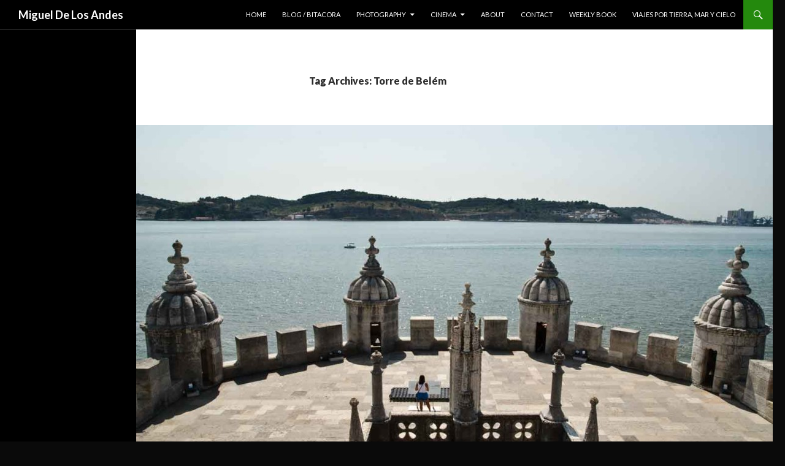

--- FILE ---
content_type: text/html; charset=UTF-8
request_url: http://www.migueldelosandes.com/tag/torre-de-belem/
body_size: 10379
content:
<!DOCTYPE html>
<!--[if IE 7]>
<html class="ie ie7" lang="en-US">
<![endif]-->
<!--[if IE 8]>
<html class="ie ie8" lang="en-US">
<![endif]-->
<!--[if !(IE 7) | !(IE 8) ]><!-->
<html lang="en-US">
<!--<![endif]-->
<head>
	<meta charset="UTF-8">
	<meta name="viewport" content="width=device-width">
	<title>Torre de Belém | Miguel De Los Andes</title>
	<link rel="profile" href="http://gmpg.org/xfn/11">
	<link rel="pingback" href="http://www.migueldelosandes.com/xmlrpc.php">
	<!--[if lt IE 9]>
	<script src="http://www.migueldelosandes.com/wp-content/themes/twentyfourteen/js/html5.js"></script>
	<![endif]-->
	<meta name='robots' content='max-image-preview:large' />
<link rel='dns-prefetch' href='//fonts.googleapis.com' />
<link rel="alternate" type="application/rss+xml" title="Miguel De Los Andes &raquo; Feed" href="http://www.migueldelosandes.com/feed/" />
<link rel="alternate" type="application/rss+xml" title="Miguel De Los Andes &raquo; Comments Feed" href="http://www.migueldelosandes.com/comments/feed/" />
<link rel="alternate" type="application/rss+xml" title="Miguel De Los Andes &raquo; Torre de Belém Tag Feed" href="http://www.migueldelosandes.com/tag/torre-de-belem/feed/" />
<script type="text/javascript">
window._wpemojiSettings = {"baseUrl":"https:\/\/s.w.org\/images\/core\/emoji\/14.0.0\/72x72\/","ext":".png","svgUrl":"https:\/\/s.w.org\/images\/core\/emoji\/14.0.0\/svg\/","svgExt":".svg","source":{"concatemoji":"http:\/\/www.migueldelosandes.com\/wp-includes\/js\/wp-emoji-release.min.js?ver=6.2.2"}};
/*! This file is auto-generated */
!function(e,a,t){var n,r,o,i=a.createElement("canvas"),p=i.getContext&&i.getContext("2d");function s(e,t){p.clearRect(0,0,i.width,i.height),p.fillText(e,0,0);e=i.toDataURL();return p.clearRect(0,0,i.width,i.height),p.fillText(t,0,0),e===i.toDataURL()}function c(e){var t=a.createElement("script");t.src=e,t.defer=t.type="text/javascript",a.getElementsByTagName("head")[0].appendChild(t)}for(o=Array("flag","emoji"),t.supports={everything:!0,everythingExceptFlag:!0},r=0;r<o.length;r++)t.supports[o[r]]=function(e){if(p&&p.fillText)switch(p.textBaseline="top",p.font="600 32px Arial",e){case"flag":return s("\ud83c\udff3\ufe0f\u200d\u26a7\ufe0f","\ud83c\udff3\ufe0f\u200b\u26a7\ufe0f")?!1:!s("\ud83c\uddfa\ud83c\uddf3","\ud83c\uddfa\u200b\ud83c\uddf3")&&!s("\ud83c\udff4\udb40\udc67\udb40\udc62\udb40\udc65\udb40\udc6e\udb40\udc67\udb40\udc7f","\ud83c\udff4\u200b\udb40\udc67\u200b\udb40\udc62\u200b\udb40\udc65\u200b\udb40\udc6e\u200b\udb40\udc67\u200b\udb40\udc7f");case"emoji":return!s("\ud83e\udef1\ud83c\udffb\u200d\ud83e\udef2\ud83c\udfff","\ud83e\udef1\ud83c\udffb\u200b\ud83e\udef2\ud83c\udfff")}return!1}(o[r]),t.supports.everything=t.supports.everything&&t.supports[o[r]],"flag"!==o[r]&&(t.supports.everythingExceptFlag=t.supports.everythingExceptFlag&&t.supports[o[r]]);t.supports.everythingExceptFlag=t.supports.everythingExceptFlag&&!t.supports.flag,t.DOMReady=!1,t.readyCallback=function(){t.DOMReady=!0},t.supports.everything||(n=function(){t.readyCallback()},a.addEventListener?(a.addEventListener("DOMContentLoaded",n,!1),e.addEventListener("load",n,!1)):(e.attachEvent("onload",n),a.attachEvent("onreadystatechange",function(){"complete"===a.readyState&&t.readyCallback()})),(e=t.source||{}).concatemoji?c(e.concatemoji):e.wpemoji&&e.twemoji&&(c(e.twemoji),c(e.wpemoji)))}(window,document,window._wpemojiSettings);
</script>
<style type="text/css">
img.wp-smiley,
img.emoji {
	display: inline !important;
	border: none !important;
	box-shadow: none !important;
	height: 1em !important;
	width: 1em !important;
	margin: 0 0.07em !important;
	vertical-align: -0.1em !important;
	background: none !important;
	padding: 0 !important;
}
</style>
	<link rel='stylesheet' id='formidable-css' href='http://www.migueldelosandes.com/wp-content/plugins/formidable/css/formidableforms.css?ver=3311222' type='text/css' media='all' />
<link rel='stylesheet' id='wp-block-library-css' href='http://www.migueldelosandes.com/wp-includes/css/dist/block-library/style.min.css?ver=6.2.2' type='text/css' media='all' />
<link rel='stylesheet' id='classic-theme-styles-css' href='http://www.migueldelosandes.com/wp-includes/css/classic-themes.min.css?ver=6.2.2' type='text/css' media='all' />
<style id='global-styles-inline-css' type='text/css'>
body{--wp--preset--color--black: #000000;--wp--preset--color--cyan-bluish-gray: #abb8c3;--wp--preset--color--white: #ffffff;--wp--preset--color--pale-pink: #f78da7;--wp--preset--color--vivid-red: #cf2e2e;--wp--preset--color--luminous-vivid-orange: #ff6900;--wp--preset--color--luminous-vivid-amber: #fcb900;--wp--preset--color--light-green-cyan: #7bdcb5;--wp--preset--color--vivid-green-cyan: #00d084;--wp--preset--color--pale-cyan-blue: #8ed1fc;--wp--preset--color--vivid-cyan-blue: #0693e3;--wp--preset--color--vivid-purple: #9b51e0;--wp--preset--gradient--vivid-cyan-blue-to-vivid-purple: linear-gradient(135deg,rgba(6,147,227,1) 0%,rgb(155,81,224) 100%);--wp--preset--gradient--light-green-cyan-to-vivid-green-cyan: linear-gradient(135deg,rgb(122,220,180) 0%,rgb(0,208,130) 100%);--wp--preset--gradient--luminous-vivid-amber-to-luminous-vivid-orange: linear-gradient(135deg,rgba(252,185,0,1) 0%,rgba(255,105,0,1) 100%);--wp--preset--gradient--luminous-vivid-orange-to-vivid-red: linear-gradient(135deg,rgba(255,105,0,1) 0%,rgb(207,46,46) 100%);--wp--preset--gradient--very-light-gray-to-cyan-bluish-gray: linear-gradient(135deg,rgb(238,238,238) 0%,rgb(169,184,195) 100%);--wp--preset--gradient--cool-to-warm-spectrum: linear-gradient(135deg,rgb(74,234,220) 0%,rgb(151,120,209) 20%,rgb(207,42,186) 40%,rgb(238,44,130) 60%,rgb(251,105,98) 80%,rgb(254,248,76) 100%);--wp--preset--gradient--blush-light-purple: linear-gradient(135deg,rgb(255,206,236) 0%,rgb(152,150,240) 100%);--wp--preset--gradient--blush-bordeaux: linear-gradient(135deg,rgb(254,205,165) 0%,rgb(254,45,45) 50%,rgb(107,0,62) 100%);--wp--preset--gradient--luminous-dusk: linear-gradient(135deg,rgb(255,203,112) 0%,rgb(199,81,192) 50%,rgb(65,88,208) 100%);--wp--preset--gradient--pale-ocean: linear-gradient(135deg,rgb(255,245,203) 0%,rgb(182,227,212) 50%,rgb(51,167,181) 100%);--wp--preset--gradient--electric-grass: linear-gradient(135deg,rgb(202,248,128) 0%,rgb(113,206,126) 100%);--wp--preset--gradient--midnight: linear-gradient(135deg,rgb(2,3,129) 0%,rgb(40,116,252) 100%);--wp--preset--duotone--dark-grayscale: url('#wp-duotone-dark-grayscale');--wp--preset--duotone--grayscale: url('#wp-duotone-grayscale');--wp--preset--duotone--purple-yellow: url('#wp-duotone-purple-yellow');--wp--preset--duotone--blue-red: url('#wp-duotone-blue-red');--wp--preset--duotone--midnight: url('#wp-duotone-midnight');--wp--preset--duotone--magenta-yellow: url('#wp-duotone-magenta-yellow');--wp--preset--duotone--purple-green: url('#wp-duotone-purple-green');--wp--preset--duotone--blue-orange: url('#wp-duotone-blue-orange');--wp--preset--font-size--small: 13px;--wp--preset--font-size--medium: 20px;--wp--preset--font-size--large: 36px;--wp--preset--font-size--x-large: 42px;--wp--preset--spacing--20: 0.44rem;--wp--preset--spacing--30: 0.67rem;--wp--preset--spacing--40: 1rem;--wp--preset--spacing--50: 1.5rem;--wp--preset--spacing--60: 2.25rem;--wp--preset--spacing--70: 3.38rem;--wp--preset--spacing--80: 5.06rem;--wp--preset--shadow--natural: 6px 6px 9px rgba(0, 0, 0, 0.2);--wp--preset--shadow--deep: 12px 12px 50px rgba(0, 0, 0, 0.4);--wp--preset--shadow--sharp: 6px 6px 0px rgba(0, 0, 0, 0.2);--wp--preset--shadow--outlined: 6px 6px 0px -3px rgba(255, 255, 255, 1), 6px 6px rgba(0, 0, 0, 1);--wp--preset--shadow--crisp: 6px 6px 0px rgba(0, 0, 0, 1);}:where(.is-layout-flex){gap: 0.5em;}body .is-layout-flow > .alignleft{float: left;margin-inline-start: 0;margin-inline-end: 2em;}body .is-layout-flow > .alignright{float: right;margin-inline-start: 2em;margin-inline-end: 0;}body .is-layout-flow > .aligncenter{margin-left: auto !important;margin-right: auto !important;}body .is-layout-constrained > .alignleft{float: left;margin-inline-start: 0;margin-inline-end: 2em;}body .is-layout-constrained > .alignright{float: right;margin-inline-start: 2em;margin-inline-end: 0;}body .is-layout-constrained > .aligncenter{margin-left: auto !important;margin-right: auto !important;}body .is-layout-constrained > :where(:not(.alignleft):not(.alignright):not(.alignfull)){max-width: var(--wp--style--global--content-size);margin-left: auto !important;margin-right: auto !important;}body .is-layout-constrained > .alignwide{max-width: var(--wp--style--global--wide-size);}body .is-layout-flex{display: flex;}body .is-layout-flex{flex-wrap: wrap;align-items: center;}body .is-layout-flex > *{margin: 0;}:where(.wp-block-columns.is-layout-flex){gap: 2em;}.has-black-color{color: var(--wp--preset--color--black) !important;}.has-cyan-bluish-gray-color{color: var(--wp--preset--color--cyan-bluish-gray) !important;}.has-white-color{color: var(--wp--preset--color--white) !important;}.has-pale-pink-color{color: var(--wp--preset--color--pale-pink) !important;}.has-vivid-red-color{color: var(--wp--preset--color--vivid-red) !important;}.has-luminous-vivid-orange-color{color: var(--wp--preset--color--luminous-vivid-orange) !important;}.has-luminous-vivid-amber-color{color: var(--wp--preset--color--luminous-vivid-amber) !important;}.has-light-green-cyan-color{color: var(--wp--preset--color--light-green-cyan) !important;}.has-vivid-green-cyan-color{color: var(--wp--preset--color--vivid-green-cyan) !important;}.has-pale-cyan-blue-color{color: var(--wp--preset--color--pale-cyan-blue) !important;}.has-vivid-cyan-blue-color{color: var(--wp--preset--color--vivid-cyan-blue) !important;}.has-vivid-purple-color{color: var(--wp--preset--color--vivid-purple) !important;}.has-black-background-color{background-color: var(--wp--preset--color--black) !important;}.has-cyan-bluish-gray-background-color{background-color: var(--wp--preset--color--cyan-bluish-gray) !important;}.has-white-background-color{background-color: var(--wp--preset--color--white) !important;}.has-pale-pink-background-color{background-color: var(--wp--preset--color--pale-pink) !important;}.has-vivid-red-background-color{background-color: var(--wp--preset--color--vivid-red) !important;}.has-luminous-vivid-orange-background-color{background-color: var(--wp--preset--color--luminous-vivid-orange) !important;}.has-luminous-vivid-amber-background-color{background-color: var(--wp--preset--color--luminous-vivid-amber) !important;}.has-light-green-cyan-background-color{background-color: var(--wp--preset--color--light-green-cyan) !important;}.has-vivid-green-cyan-background-color{background-color: var(--wp--preset--color--vivid-green-cyan) !important;}.has-pale-cyan-blue-background-color{background-color: var(--wp--preset--color--pale-cyan-blue) !important;}.has-vivid-cyan-blue-background-color{background-color: var(--wp--preset--color--vivid-cyan-blue) !important;}.has-vivid-purple-background-color{background-color: var(--wp--preset--color--vivid-purple) !important;}.has-black-border-color{border-color: var(--wp--preset--color--black) !important;}.has-cyan-bluish-gray-border-color{border-color: var(--wp--preset--color--cyan-bluish-gray) !important;}.has-white-border-color{border-color: var(--wp--preset--color--white) !important;}.has-pale-pink-border-color{border-color: var(--wp--preset--color--pale-pink) !important;}.has-vivid-red-border-color{border-color: var(--wp--preset--color--vivid-red) !important;}.has-luminous-vivid-orange-border-color{border-color: var(--wp--preset--color--luminous-vivid-orange) !important;}.has-luminous-vivid-amber-border-color{border-color: var(--wp--preset--color--luminous-vivid-amber) !important;}.has-light-green-cyan-border-color{border-color: var(--wp--preset--color--light-green-cyan) !important;}.has-vivid-green-cyan-border-color{border-color: var(--wp--preset--color--vivid-green-cyan) !important;}.has-pale-cyan-blue-border-color{border-color: var(--wp--preset--color--pale-cyan-blue) !important;}.has-vivid-cyan-blue-border-color{border-color: var(--wp--preset--color--vivid-cyan-blue) !important;}.has-vivid-purple-border-color{border-color: var(--wp--preset--color--vivid-purple) !important;}.has-vivid-cyan-blue-to-vivid-purple-gradient-background{background: var(--wp--preset--gradient--vivid-cyan-blue-to-vivid-purple) !important;}.has-light-green-cyan-to-vivid-green-cyan-gradient-background{background: var(--wp--preset--gradient--light-green-cyan-to-vivid-green-cyan) !important;}.has-luminous-vivid-amber-to-luminous-vivid-orange-gradient-background{background: var(--wp--preset--gradient--luminous-vivid-amber-to-luminous-vivid-orange) !important;}.has-luminous-vivid-orange-to-vivid-red-gradient-background{background: var(--wp--preset--gradient--luminous-vivid-orange-to-vivid-red) !important;}.has-very-light-gray-to-cyan-bluish-gray-gradient-background{background: var(--wp--preset--gradient--very-light-gray-to-cyan-bluish-gray) !important;}.has-cool-to-warm-spectrum-gradient-background{background: var(--wp--preset--gradient--cool-to-warm-spectrum) !important;}.has-blush-light-purple-gradient-background{background: var(--wp--preset--gradient--blush-light-purple) !important;}.has-blush-bordeaux-gradient-background{background: var(--wp--preset--gradient--blush-bordeaux) !important;}.has-luminous-dusk-gradient-background{background: var(--wp--preset--gradient--luminous-dusk) !important;}.has-pale-ocean-gradient-background{background: var(--wp--preset--gradient--pale-ocean) !important;}.has-electric-grass-gradient-background{background: var(--wp--preset--gradient--electric-grass) !important;}.has-midnight-gradient-background{background: var(--wp--preset--gradient--midnight) !important;}.has-small-font-size{font-size: var(--wp--preset--font-size--small) !important;}.has-medium-font-size{font-size: var(--wp--preset--font-size--medium) !important;}.has-large-font-size{font-size: var(--wp--preset--font-size--large) !important;}.has-x-large-font-size{font-size: var(--wp--preset--font-size--x-large) !important;}
.wp-block-navigation a:where(:not(.wp-element-button)){color: inherit;}
:where(.wp-block-columns.is-layout-flex){gap: 2em;}
.wp-block-pullquote{font-size: 1.5em;line-height: 1.6;}
</style>
<link rel='stylesheet' id='dslc-fontawesome-css' href='http://www.migueldelosandes.com/wp-content/plugins/live-composer-page-builder/css/font-awesome.css?ver=1.3.15' type='text/css' media='all' />
<link rel='stylesheet' id='dslc-main-css-css' href='http://www.migueldelosandes.com/wp-content/plugins/live-composer-page-builder/css/frontend/main.css?ver=1.3.15' type='text/css' media='all' />
<link rel='stylesheet' id='dslc-modules-css-css' href='http://www.migueldelosandes.com/wp-content/plugins/live-composer-page-builder/css/frontend/modules.css?ver=1.3.15' type='text/css' media='all' />
<link rel='stylesheet' id='dslc-plugins-css-css' href='http://www.migueldelosandes.com/wp-content/plugins/live-composer-page-builder/css/frontend/plugins.css?ver=1.3.15' type='text/css' media='all' />
<!--[if IE]>
<link rel='stylesheet' id='dslc-css-ie-css' href='http://www.migueldelosandes.com/wp-content/plugins/live-composer-page-builder/css/ie.css?ver=1.3.15' type='text/css' media='all' />
<![endif]-->
<link rel='stylesheet' id='toc-screen-css' href='http://www.migueldelosandes.com/wp-content/plugins/table-of-contents-plus/screen.min.css?ver=1509' type='text/css' media='all' />
<link rel='stylesheet' id='twentyfourteen-lato-css' href='//fonts.googleapis.com/css?family=Lato%3A300%2C400%2C700%2C900%2C300italic%2C400italic%2C700italic' type='text/css' media='all' />
<link rel='stylesheet' id='genericons-css' href='http://www.migueldelosandes.com/wp-content/themes/twentyfourteen/genericons/genericons.css?ver=3.0.2' type='text/css' media='all' />
<link rel='stylesheet' id='twentyfourteen-style-css' href='http://www.migueldelosandes.com/wp-content/themes/twentyfourteen/style.css?ver=6.2.2' type='text/css' media='all' />
<!--[if lt IE 9]>
<link rel='stylesheet' id='twentyfourteen-ie-css' href='http://www.migueldelosandes.com/wp-content/themes/twentyfourteen/css/ie.css?ver=20131205' type='text/css' media='all' />
<![endif]-->
<script type='text/javascript' src='http://www.migueldelosandes.com/wp-includes/js/jquery/jquery.min.js?ver=3.6.4' id='jquery-core-js'></script>
<script type='text/javascript' src='http://www.migueldelosandes.com/wp-includes/js/jquery/jquery-migrate.min.js?ver=3.4.0' id='jquery-migrate-js'></script>
<script type='text/javascript' src='http://www.migueldelosandes.com/wp-content/plugins/live-composer-page-builder/js/frontend/plugins.js?ver=1.3.15' id='dslc-plugins-js-js'></script>
<link rel="https://api.w.org/" href="http://www.migueldelosandes.com/wp-json/" /><link rel="alternate" type="application/json" href="http://www.migueldelosandes.com/wp-json/wp/v2/tags/2185" /><link rel="EditURI" type="application/rsd+xml" title="RSD" href="http://www.migueldelosandes.com/xmlrpc.php?rsd" />
<link rel="wlwmanifest" type="application/wlwmanifest+xml" href="http://www.migueldelosandes.com/wp-includes/wlwmanifest.xml" />
<meta name="generator" content="WordPress 6.2.2" />
	<style type="text/css" id="twentyfourteen-header-css">
			.site-title a {
			color: #ffffff;
		}
		</style>
	<style type="text/css" id="custom-background-css">
body.custom-background { background-color: #0a0a0a; }
</style>
	<style type="text/css">.dslc-modules-section-wrapper, .dslca-add-modules-section { width : 474px; } .dslc-modules-section:not(.dslc-full) { padding-left: 4%;  padding-right: 4%; } .dslc-modules-section { background-image:disabled;background-repeat:repeat;background-position:left top;background-attachment:scroll;background-size:auto;border-width:0px;border-style:solid;margin-left:0%;margin-right:0%;margin-bottom:0px;padding-bottom:80px;padding-top:80px;padding-left:0%;padding-right:0%; }</style></head>

<body class="archive tag tag-torre-de-belem tag-2185 custom-background masthead-fixed list-view full-width footer-widgets">
<div id="page" class="hfeed site">
	
	<header id="masthead" class="site-header" role="banner">
		<div class="header-main">
			<h1 class="site-title"><a href="http://www.migueldelosandes.com/" rel="home">Miguel De Los Andes</a></h1>

			<div class="search-toggle">
				<a href="#search-container" class="screen-reader-text">Search</a>
			</div>

			<nav id="primary-navigation" class="site-navigation primary-navigation" role="navigation">
				<h1 class="menu-toggle">Primary Menu</h1>
				<a class="screen-reader-text skip-link" href="#content">Skip to content</a>
				<div class="menu-navigation-menu-container"><ul id="menu-navigation-menu" class="nav-menu"><li id="menu-item-1843" class="menu-item menu-item-type-post_type menu-item-object-page menu-item-home menu-item-1843"><a href="http://www.migueldelosandes.com/">home</a></li>
<li id="menu-item-4954" class="menu-item menu-item-type-post_type menu-item-object-page current_page_parent menu-item-4954"><a href="http://www.migueldelosandes.com/blog/">blog / bitacora</a></li>
<li id="menu-item-1869" class="menu-item menu-item-type-post_type menu-item-object-page menu-item-has-children menu-item-1869"><a href="http://www.migueldelosandes.com/photography/">photography</a>
<ul class="sub-menu">
	<li id="menu-item-1912" class="menu-item menu-item-type-post_type menu-item-object-page menu-item-1912"><a href="http://www.migueldelosandes.com/commercial-work/food-photography/">commercial photography</a></li>
</ul>
</li>
<li id="menu-item-2033" class="menu-item menu-item-type-taxonomy menu-item-object-category menu-item-has-children menu-item-2033"><a href="http://www.migueldelosandes.com/hikes/cinema/">cinema</a>
<ul class="sub-menu">
	<li id="menu-item-1906" class="menu-item menu-item-type-post_type menu-item-object-page menu-item-1906"><a href="http://www.migueldelosandes.com/commercial-work/commercial-work-photo-video/">video work</a></li>
	<li id="menu-item-7727" class="menu-item menu-item-type-post_type menu-item-object-page menu-item-has-children menu-item-7727"><a href="http://www.migueldelosandes.com/projects-2/">Projects</a>
	<ul class="sub-menu">
		<li id="menu-item-7728" class="menu-item menu-item-type-post_type menu-item-object-page menu-item-7728"><a href="http://www.migueldelosandes.com/projects-2/baesan-%eb%b0%b0%ec%82%b0/">Baesan 배산 |Film/Video|</a></li>
	</ul>
</li>
</ul>
</li>
<li id="menu-item-1842" class="menu-item menu-item-type-post_type menu-item-object-page menu-item-1842"><a href="http://www.migueldelosandes.com/about/">about</a></li>
<li id="menu-item-1883" class="menu-item menu-item-type-post_type menu-item-object-page menu-item-1883"><a href="http://www.migueldelosandes.com/contact/">contact</a></li>
<li id="menu-item-7904" class="menu-item menu-item-type-taxonomy menu-item-object-category menu-item-7904"><a href="http://www.migueldelosandes.com/hikes/books/weekly-book/">weekly book</a></li>
<li id="menu-item-9800" class="menu-item menu-item-type-post_type menu-item-object-page menu-item-9800"><a href="http://www.migueldelosandes.com/viajes-por-tierra-mar-y-cielo/">viajes por tierra, mar y cielo</a></li>
</ul></div>			</nav>
		</div>

		<div id="search-container" class="search-box-wrapper hide">
			<div class="search-box">
				<form role="search" method="get" class="search-form" action="http://www.migueldelosandes.com/">
				<label>
					<span class="screen-reader-text">Search for:</span>
					<input type="search" class="search-field" placeholder="Search &hellip;" value="" name="s" />
				</label>
				<input type="submit" class="search-submit" value="Search" />
			</form>			</div>
		</div>
	</header><!-- #masthead -->

	<div id="main" class="site-main">

	<section id="primary" class="content-area">
		<div id="content" class="site-content" role="main">

			
			<header class="archive-header">
				<h1 class="archive-title">Tag Archives: Torre de Belém</h1>

							</header><!-- .archive-header -->

			
<article id="post-10291" class="post-10291 post type-post status-publish format-standard has-post-thumbnail hentry category-architecture category-eurasia category-viajes tag-1970 tag-featured tag-lisboa tag-portugal tag-september tag-torre-de-belem">
	
	<a class="post-thumbnail" href="http://www.migueldelosandes.com/2017/09/07/sept-7/">
	<img width="1038" height="576" src="http://www.migueldelosandes.com/wp-content/uploads/2017/11/0907-lisboa-DSC_2187-1038x576.jpg" class="attachment-twentyfourteen-full-width size-twentyfourteen-full-width wp-post-image" alt="" decoding="async" srcset="http://www.migueldelosandes.com/wp-content/uploads/2017/11/0907-lisboa-DSC_2187-1038x576.jpg 1038w, http://www.migueldelosandes.com/wp-content/uploads/2017/11/0907-lisboa-DSC_2187-672x372.jpg 672w" sizes="(max-width: 1038px) 100vw, 1038px" />	</a>

	
	<header class="entry-header">
				<div class="entry-meta">
			<span class="cat-links"><a href="http://www.migueldelosandes.com/hikes/architecture/" rel="category tag">architecture</a>, <a href="http://www.migueldelosandes.com/hikes/viajes/eurasia/" rel="category tag">eurasia</a>, <a href="http://www.migueldelosandes.com/hikes/viajes/" rel="category tag">viajes</a></span>
		</div>
		<h1 class="entry-title"><a href="http://www.migueldelosandes.com/2017/09/07/sept-7/" rel="bookmark">Sept. 7</a></h1>
		<div class="entry-meta">
			<span class="entry-date"><a href="http://www.migueldelosandes.com/2017/09/07/sept-7/" rel="bookmark"><time class="entry-date" datetime="2017-09-07T14:19:42+00:00">September 7, 2017</time></a></span> <span class="byline"><span class="author vcard"><a class="url fn n" href="http://www.migueldelosandes.com/author/migueldelosandes/" rel="author">migueldelosandes</a></span></span>		</div><!-- .entry-meta -->
	</header><!-- .entry-header -->

		<div class="entry-content">
		<div id="dslc-theme-content"><div id="dslc-theme-content-inner"><p><a href="http://www.migueldelosandes.com/wp-content/uploads/2017/11/0907-lisboa-DSC_2187.jpg"><img decoding="async" loading="lazy" class="aligncenter size-full wp-image-10292" src="http://www.migueldelosandes.com/wp-content/uploads/2017/11/0907-lisboa-DSC_2187.jpg" alt="0907-lisboa-DSC_2187" width="1280" height="848" srcset="http://www.migueldelosandes.com/wp-content/uploads/2017/11/0907-lisboa-DSC_2187.jpg 1280w, http://www.migueldelosandes.com/wp-content/uploads/2017/11/0907-lisboa-DSC_2187-300x199.jpg 300w, http://www.migueldelosandes.com/wp-content/uploads/2017/11/0907-lisboa-DSC_2187-1024x678.jpg 1024w" sizes="(max-width: 1280px) 100vw, 1280px" /></a>Torre de Belém,  Lisboa, Portugal.  September 7.</p>
<p>&nbsp;</p>
</div></div>	</div><!-- .entry-content -->
	
	<footer class="entry-meta"><span class="tag-links"><a href="http://www.migueldelosandes.com/tag/2017/" rel="tag">2017</a><a href="http://www.migueldelosandes.com/tag/featured/" rel="tag">featured</a><a href="http://www.migueldelosandes.com/tag/lisboa/" rel="tag">lisboa</a><a href="http://www.migueldelosandes.com/tag/portugal/" rel="tag">portugal</a><a href="http://www.migueldelosandes.com/tag/september/" rel="tag">september</a><a href="http://www.migueldelosandes.com/tag/torre-de-belem/" rel="tag">Torre de Belém</a></span></footer></article><!-- #post-## -->
		</div><!-- #content -->
	</section><!-- #primary -->

<div id="secondary">
	
		<nav role="navigation" class="navigation site-navigation secondary-navigation">
			</nav>
	
	</div><!-- #secondary -->

		</div><!-- #main -->

		<footer id="colophon" class="site-footer" role="contentinfo">

			
<div id="supplementary">
	<div id="footer-sidebar" class="footer-sidebar widget-area" role="complementary">
		<aside id="tag_cloud-4" class="widget widget_tag_cloud"><h1 class="widget-title">Tags</h1><div class="tagcloud"><a href="http://www.migueldelosandes.com/tag/2011/" class="tag-cloud-link tag-link-218 tag-link-position-1" style="font-size: 8.6862745098039pt;" aria-label="2011 (33 items)">2011</a>
<a href="http://www.migueldelosandes.com/tag/2014/" class="tag-cloud-link tag-link-708 tag-link-position-2" style="font-size: 13.490196078431pt;" aria-label="2014 (74 items)">2014</a>
<a href="http://www.migueldelosandes.com/tag/2015/" class="tag-cloud-link tag-link-715 tag-link-position-3" style="font-size: 14.588235294118pt;" aria-label="2015 (91 items)">2015</a>
<a href="http://www.migueldelosandes.com/tag/2016/" class="tag-cloud-link tag-link-1390 tag-link-position-4" style="font-size: 15.960784313725pt;" aria-label="2016 (115 items)">2016</a>
<a href="http://www.migueldelosandes.com/tag/2017/" class="tag-cloud-link tag-link-1970 tag-link-position-5" style="font-size: 17.882352941176pt;" aria-label="2017 (159 items)">2017</a>
<a href="http://www.migueldelosandes.com/tag/2018/" class="tag-cloud-link tag-link-2451 tag-link-position-6" style="font-size: 8pt;" aria-label="2018 (29 items)">2018</a>
<a href="http://www.migueldelosandes.com/tag/animals/" class="tag-cloud-link tag-link-887 tag-link-position-7" style="font-size: 9.6470588235294pt;" aria-label="animals (39 items)">animals</a>
<a href="http://www.migueldelosandes.com/tag/august/" class="tag-cloud-link tag-link-1042 tag-link-position-8" style="font-size: 9.5098039215686pt;" aria-label="august (38 items)">august</a>
<a href="http://www.migueldelosandes.com/tag/beijing/" class="tag-cloud-link tag-link-1544 tag-link-position-9" style="font-size: 9.921568627451pt;" aria-label="beijing (41 items)">beijing</a>
<a href="http://www.migueldelosandes.com/tag/books/" class="tag-cloud-link tag-link-694 tag-link-position-10" style="font-size: 16.647058823529pt;" aria-label="books (127 items)">books</a>
<a href="http://www.migueldelosandes.com/tag/buddhism/" class="tag-cloud-link tag-link-873 tag-link-position-11" style="font-size: 9.0980392156863pt;" aria-label="buddhism (35 items)">buddhism</a>
<a href="http://www.migueldelosandes.com/tag/busan/" class="tag-cloud-link tag-link-21 tag-link-position-12" style="font-size: 21.313725490196pt;" aria-label="busan (282 items)">busan</a>
<a href="http://www.migueldelosandes.com/tag/cat/" class="tag-cloud-link tag-link-111 tag-link-position-13" style="font-size: 9.921568627451pt;" aria-label="Cat (41 items)">Cat</a>
<a href="http://www.migueldelosandes.com/tag/cats/" class="tag-cloud-link tag-link-544 tag-link-position-14" style="font-size: 13.21568627451pt;" aria-label="cats (72 items)">cats</a>
<a href="http://www.migueldelosandes.com/tag/china/" class="tag-cloud-link tag-link-1160 tag-link-position-15" style="font-size: 14.725490196078pt;" aria-label="china (92 items)">china</a>
<a href="http://www.migueldelosandes.com/tag/cinema/" class="tag-cloud-link tag-link-2271 tag-link-position-16" style="font-size: 14.450980392157pt;" aria-label="cinema (89 items)">cinema</a>
<a href="http://www.migueldelosandes.com/tag/colorado-2/" class="tag-cloud-link tag-link-13 tag-link-position-17" style="font-size: 10.470588235294pt;" aria-label="colorado (45 items)">colorado</a>
<a href="http://www.migueldelosandes.com/tag/colors/" class="tag-cloud-link tag-link-59 tag-link-position-18" style="font-size: 8.5490196078431pt;" aria-label="colors (32 items)">colors</a>
<a href="http://www.migueldelosandes.com/tag/dog/" class="tag-cloud-link tag-link-110 tag-link-position-19" style="font-size: 11.156862745098pt;" aria-label="dog (50 items)">dog</a>
<a href="http://www.migueldelosandes.com/tag/dogs/" class="tag-cloud-link tag-link-701 tag-link-position-20" style="font-size: 15.411764705882pt;" aria-label="dogs (104 items)">dogs</a>
<a href="http://www.migueldelosandes.com/tag/doors/" class="tag-cloud-link tag-link-1072 tag-link-position-21" style="font-size: 8.5490196078431pt;" aria-label="doors (32 items)">doors</a>
<a href="http://www.migueldelosandes.com/tag/espana/" class="tag-cloud-link tag-link-697 tag-link-position-22" style="font-size: 9.2352941176471pt;" aria-label="españa (36 items)">españa</a>
<a href="http://www.migueldelosandes.com/tag/featured/" class="tag-cloud-link tag-link-260 tag-link-position-23" style="font-size: 22pt;" aria-label="featured (315 items)">featured</a>
<a href="http://www.migueldelosandes.com/tag/february/" class="tag-cloud-link tag-link-764 tag-link-position-24" style="font-size: 11.019607843137pt;" aria-label="february (49 items)">february</a>
<a href="http://www.migueldelosandes.com/tag/film/" class="tag-cloud-link tag-link-32 tag-link-position-25" style="font-size: 14.176470588235pt;" aria-label="film (85 items)">film</a>
<a href="http://www.migueldelosandes.com/tag/films/" class="tag-cloud-link tag-link-114 tag-link-position-26" style="font-size: 9.5098039215686pt;" aria-label="films (38 items)">films</a>
<a href="http://www.migueldelosandes.com/tag/food/" class="tag-cloud-link tag-link-258 tag-link-position-27" style="font-size: 10.333333333333pt;" aria-label="food (44 items)">food</a>
<a href="http://www.migueldelosandes.com/tag/geumnyeonsan/" class="tag-cloud-link tag-link-1968 tag-link-position-28" style="font-size: 8.8235294117647pt;" aria-label="geumnyeonsan (34 items)">geumnyeonsan</a>
<a href="http://www.migueldelosandes.com/tag/gwangan/" class="tag-cloud-link tag-link-682 tag-link-position-29" style="font-size: 9.7843137254902pt;" aria-label="gwangan (40 items)">gwangan</a>
<a href="http://www.migueldelosandes.com/tag/japan/" class="tag-cloud-link tag-link-509 tag-link-position-30" style="font-size: 8.5490196078431pt;" aria-label="japan (32 items)">japan</a>
<a href="http://www.migueldelosandes.com/tag/korea-2/" class="tag-cloud-link tag-link-22 tag-link-position-31" style="font-size: 9.7843137254902pt;" aria-label="korea (40 items)">korea</a>
<a href="http://www.migueldelosandes.com/tag/macau/" class="tag-cloud-link tag-link-1175 tag-link-position-32" style="font-size: 8.4117647058824pt;" aria-label="Macau (31 items)">Macau</a>
<a href="http://www.migueldelosandes.com/tag/may/" class="tag-cloud-link tag-link-646 tag-link-position-33" style="font-size: 11.156862745098pt;" aria-label="may (50 items)">may</a>
<a href="http://www.migueldelosandes.com/tag/night/" class="tag-cloud-link tag-link-123 tag-link-position-34" style="font-size: 8.6862745098039pt;" aria-label="night (33 items)">night</a>
<a href="http://www.migueldelosandes.com/tag/october/" class="tag-cloud-link tag-link-931 tag-link-position-35" style="font-size: 16.235294117647pt;" aria-label="october (119 items)">october</a>
<a href="http://www.migueldelosandes.com/tag/patterns/" class="tag-cloud-link tag-link-58 tag-link-position-36" style="font-size: 9.5098039215686pt;" aria-label="patterns (38 items)">patterns</a>
<a href="http://www.migueldelosandes.com/tag/religion/" class="tag-cloud-link tag-link-523 tag-link-position-37" style="font-size: 13.352941176471pt;" aria-label="religion (73 items)">religion</a>
<a href="http://www.migueldelosandes.com/tag/russia/" class="tag-cloud-link tag-link-960 tag-link-position-38" style="font-size: 11.980392156863pt;" aria-label="russia (58 items)">russia</a>
<a href="http://www.migueldelosandes.com/tag/september/" class="tag-cloud-link tag-link-1135 tag-link-position-39" style="font-size: 15.549019607843pt;" aria-label="september (106 items)">september</a>
<a href="http://www.migueldelosandes.com/tag/shadows/" class="tag-cloud-link tag-link-1360 tag-link-position-40" style="font-size: 9.7843137254902pt;" aria-label="shadows (40 items)">shadows</a>
<a href="http://www.migueldelosandes.com/tag/south-korea/" class="tag-cloud-link tag-link-34 tag-link-position-41" style="font-size: 21.862745098039pt;" aria-label="south korea (306 items)">south korea</a>
<a href="http://www.migueldelosandes.com/tag/thailand/" class="tag-cloud-link tag-link-1741 tag-link-position-42" style="font-size: 8.1372549019608pt;" aria-label="thailand (30 items)">thailand</a>
<a href="http://www.migueldelosandes.com/tag/trains/" class="tag-cloud-link tag-link-1521 tag-link-position-43" style="font-size: 10.196078431373pt;" aria-label="trains (43 items)">trains</a>
<a href="http://www.migueldelosandes.com/tag/viajes/" class="tag-cloud-link tag-link-822 tag-link-position-44" style="font-size: 8.6862745098039pt;" aria-label="viajes (33 items)">viajes</a>
<a href="http://www.migueldelosandes.com/tag/vietnam/" class="tag-cloud-link tag-link-373 tag-link-position-45" style="font-size: 11.294117647059pt;" aria-label="vietnam (52 items)">vietnam</a></div>
</aside><aside id="archives-5" class="widget widget_archive"><h1 class="widget-title">Archives</h1>
			<ul>
					<li><a href='http://www.migueldelosandes.com/2018/08/'>August 2018</a>&nbsp;(14)</li>
	<li><a href='http://www.migueldelosandes.com/2018/07/'>July 2018</a>&nbsp;(31)</li>
	<li><a href='http://www.migueldelosandes.com/2018/06/'>June 2018</a>&nbsp;(30)</li>
	<li><a href='http://www.migueldelosandes.com/2018/05/'>May 2018</a>&nbsp;(31)</li>
	<li><a href='http://www.migueldelosandes.com/2018/04/'>April 2018</a>&nbsp;(31)</li>
	<li><a href='http://www.migueldelosandes.com/2018/03/'>March 2018</a>&nbsp;(35)</li>
	<li><a href='http://www.migueldelosandes.com/2018/02/'>February 2018</a>&nbsp;(35)</li>
	<li><a href='http://www.migueldelosandes.com/2018/01/'>January 2018</a>&nbsp;(31)</li>
	<li><a href='http://www.migueldelosandes.com/2017/12/'>December 2017</a>&nbsp;(31)</li>
	<li><a href='http://www.migueldelosandes.com/2017/11/'>November 2017</a>&nbsp;(30)</li>
	<li><a href='http://www.migueldelosandes.com/2017/10/'>October 2017</a>&nbsp;(31)</li>
	<li><a href='http://www.migueldelosandes.com/2017/09/'>September 2017</a>&nbsp;(31)</li>
	<li><a href='http://www.migueldelosandes.com/2017/08/'>August 2017</a>&nbsp;(31)</li>
	<li><a href='http://www.migueldelosandes.com/2017/07/'>July 2017</a>&nbsp;(32)</li>
	<li><a href='http://www.migueldelosandes.com/2017/06/'>June 2017</a>&nbsp;(30)</li>
	<li><a href='http://www.migueldelosandes.com/2017/05/'>May 2017</a>&nbsp;(31)</li>
	<li><a href='http://www.migueldelosandes.com/2017/04/'>April 2017</a>&nbsp;(31)</li>
	<li><a href='http://www.migueldelosandes.com/2017/03/'>March 2017</a>&nbsp;(31)</li>
	<li><a href='http://www.migueldelosandes.com/2017/02/'>February 2017</a>&nbsp;(28)</li>
	<li><a href='http://www.migueldelosandes.com/2017/01/'>January 2017</a>&nbsp;(31)</li>
	<li><a href='http://www.migueldelosandes.com/2016/12/'>December 2016</a>&nbsp;(31)</li>
	<li><a href='http://www.migueldelosandes.com/2016/11/'>November 2016</a>&nbsp;(30)</li>
	<li><a href='http://www.migueldelosandes.com/2016/10/'>October 2016</a>&nbsp;(31)</li>
	<li><a href='http://www.migueldelosandes.com/2016/09/'>September 2016</a>&nbsp;(30)</li>
	<li><a href='http://www.migueldelosandes.com/2016/08/'>August 2016</a>&nbsp;(31)</li>
	<li><a href='http://www.migueldelosandes.com/2016/07/'>July 2016</a>&nbsp;(31)</li>
	<li><a href='http://www.migueldelosandes.com/2016/06/'>June 2016</a>&nbsp;(30)</li>
	<li><a href='http://www.migueldelosandes.com/2016/05/'>May 2016</a>&nbsp;(30)</li>
	<li><a href='http://www.migueldelosandes.com/2016/04/'>April 2016</a>&nbsp;(30)</li>
	<li><a href='http://www.migueldelosandes.com/2016/03/'>March 2016</a>&nbsp;(31)</li>
	<li><a href='http://www.migueldelosandes.com/2016/02/'>February 2016</a>&nbsp;(29)</li>
	<li><a href='http://www.migueldelosandes.com/2016/01/'>January 2016</a>&nbsp;(31)</li>
	<li><a href='http://www.migueldelosandes.com/2015/12/'>December 2015</a>&nbsp;(31)</li>
	<li><a href='http://www.migueldelosandes.com/2015/11/'>November 2015</a>&nbsp;(30)</li>
	<li><a href='http://www.migueldelosandes.com/2015/10/'>October 2015</a>&nbsp;(31)</li>
	<li><a href='http://www.migueldelosandes.com/2015/09/'>September 2015</a>&nbsp;(30)</li>
	<li><a href='http://www.migueldelosandes.com/2015/08/'>August 2015</a>&nbsp;(31)</li>
	<li><a href='http://www.migueldelosandes.com/2015/07/'>July 2015</a>&nbsp;(31)</li>
	<li><a href='http://www.migueldelosandes.com/2015/06/'>June 2015</a>&nbsp;(30)</li>
	<li><a href='http://www.migueldelosandes.com/2015/05/'>May 2015</a>&nbsp;(30)</li>
	<li><a href='http://www.migueldelosandes.com/2015/04/'>April 2015</a>&nbsp;(30)</li>
	<li><a href='http://www.migueldelosandes.com/2015/03/'>March 2015</a>&nbsp;(31)</li>
	<li><a href='http://www.migueldelosandes.com/2015/02/'>February 2015</a>&nbsp;(28)</li>
	<li><a href='http://www.migueldelosandes.com/2015/01/'>January 2015</a>&nbsp;(31)</li>
	<li><a href='http://www.migueldelosandes.com/2014/12/'>December 2014</a>&nbsp;(32)</li>
	<li><a href='http://www.migueldelosandes.com/2014/05/'>May 2014</a>&nbsp;(5)</li>
	<li><a href='http://www.migueldelosandes.com/2014/04/'>April 2014</a>&nbsp;(1)</li>
	<li><a href='http://www.migueldelosandes.com/2013/09/'>September 2013</a>&nbsp;(2)</li>
	<li><a href='http://www.migueldelosandes.com/2013/05/'>May 2013</a>&nbsp;(5)</li>
	<li><a href='http://www.migueldelosandes.com/2012/12/'>December 2012</a>&nbsp;(15)</li>
	<li><a href='http://www.migueldelosandes.com/2012/11/'>November 2012</a>&nbsp;(1)</li>
	<li><a href='http://www.migueldelosandes.com/2012/10/'>October 2012</a>&nbsp;(1)</li>
	<li><a href='http://www.migueldelosandes.com/2012/09/'>September 2012</a>&nbsp;(2)</li>
	<li><a href='http://www.migueldelosandes.com/2012/08/'>August 2012</a>&nbsp;(1)</li>
	<li><a href='http://www.migueldelosandes.com/2012/06/'>June 2012</a>&nbsp;(2)</li>
	<li><a href='http://www.migueldelosandes.com/2012/05/'>May 2012</a>&nbsp;(1)</li>
	<li><a href='http://www.migueldelosandes.com/2012/04/'>April 2012</a>&nbsp;(20)</li>
	<li><a href='http://www.migueldelosandes.com/2012/03/'>March 2012</a>&nbsp;(14)</li>
	<li><a href='http://www.migueldelosandes.com/2012/02/'>February 2012</a>&nbsp;(4)</li>
	<li><a href='http://www.migueldelosandes.com/2012/01/'>January 2012</a>&nbsp;(3)</li>
	<li><a href='http://www.migueldelosandes.com/2011/11/'>November 2011</a>&nbsp;(5)</li>
	<li><a href='http://www.migueldelosandes.com/2011/10/'>October 2011</a>&nbsp;(2)</li>
	<li><a href='http://www.migueldelosandes.com/2011/09/'>September 2011</a>&nbsp;(1)</li>
			</ul>

			</aside><aside id="categories-6" class="widget widget_categories"><h1 class="widget-title">Categories</h1>
			<ul>
					<li class="cat-item cat-item-760"><a href="http://www.migueldelosandes.com/hikes/architecture/">architecture</a>
</li>
	<li class="cat-item cat-item-316"><a href="http://www.migueldelosandes.com/hikes/art/">art</a>
</li>
	<li class="cat-item cat-item-2009"><a href="http://www.migueldelosandes.com/hikes/bike/">bike</a>
</li>
	<li class="cat-item cat-item-1891"><a href="http://www.migueldelosandes.com/hikes/bitacora/">bitacora</a>
</li>
	<li class="cat-item cat-item-321"><a href="http://www.migueldelosandes.com/hikes/books/">books</a>
</li>
	<li class="cat-item cat-item-1555"><a href="http://www.migueldelosandes.com/hikes/books/books-to-read/">books to read</a>
</li>
	<li class="cat-item cat-item-2189"><a href="http://www.migueldelosandes.com/hikes/photography/photo-essays/bridges/">bridges</a>
</li>
	<li class="cat-item cat-item-1517"><a href="http://www.migueldelosandes.com/hikes/cartography/">cartography</a>
</li>
	<li class="cat-item cat-item-1880"><a href="http://www.migueldelosandes.com/hikes/cholo/">cholo</a>
</li>
	<li class="cat-item cat-item-269"><a href="http://www.migueldelosandes.com/hikes/cinema/">cinema</a>
</li>
	<li class="cat-item cat-item-255"><a href="http://www.migueldelosandes.com/hikes/commercial/">commercial</a>
</li>
	<li class="cat-item cat-item-2621"><a href="http://www.migueldelosandes.com/hikes/art/craft/">craft</a>
</li>
	<li class="cat-item cat-item-268"><a href="http://www.migueldelosandes.com/hikes/drawing/">drawing</a>
</li>
	<li class="cat-item cat-item-857"><a href="http://www.migueldelosandes.com/hikes/education/">education</a>
</li>
	<li class="cat-item cat-item-2182"><a href="http://www.migueldelosandes.com/hikes/viajes/eurasia/">eurasia</a>
</li>
	<li class="cat-item cat-item-1573"><a href="http://www.migueldelosandes.com/hikes/cinema/film-notes/">Film notes</a>
</li>
	<li class="cat-item cat-item-1565"><a href="http://www.migueldelosandes.com/hikes/cinema/films-to-watch/">films to watch</a>
</li>
	<li class="cat-item cat-item-2107"><a href="http://www.migueldelosandes.com/hikes/art/folklore/">folklore</a>
</li>
	<li class="cat-item cat-item-1331"><a href="http://www.migueldelosandes.com/hikes/food/">food</a>
</li>
	<li class="cat-item cat-item-2533"><a href="http://www.migueldelosandes.com/hikes/art/graffiti/">graffiti</a>
</li>
	<li class="cat-item cat-item-483"><a href="http://www.migueldelosandes.com/hikes/history/">history</a>
</li>
	<li class="cat-item cat-item-1561"><a href="http://www.migueldelosandes.com/hikes/projects/japanese-fortresses-in-korea/">Japanese Fortresses in Korea</a>
</li>
	<li class="cat-item cat-item-2120"><a href="http://www.migueldelosandes.com/hikes/language/">language</a>
</li>
	<li class="cat-item cat-item-471"><a href="http://www.migueldelosandes.com/hikes/cinema/location-scouting/">location scouting</a>
</li>
	<li class="cat-item cat-item-2187"><a href="http://www.migueldelosandes.com/hikes/mar/">mar</a>
</li>
	<li class="cat-item cat-item-351"><a href="http://www.migueldelosandes.com/hikes/memoria/">memoria</a>
</li>
	<li class="cat-item cat-item-2561"><a href="http://www.migueldelosandes.com/hikes/mythology/">mythology</a>
</li>
	<li class="cat-item cat-item-1053"><a href="http://www.migueldelosandes.com/hikes/notes/">notes</a>
</li>
	<li class="cat-item cat-item-1498"><a href="http://www.migueldelosandes.com/hikes/photography/object/">object</a>
</li>
	<li class="cat-item cat-item-1583"><a href="http://www.migueldelosandes.com/hikes/art/paintings/">paintings</a>
</li>
	<li class="cat-item cat-item-1836"><a href="http://www.migueldelosandes.com/hikes/philosophy/">philosophy</a>
</li>
	<li class="cat-item cat-item-1727"><a href="http://www.migueldelosandes.com/hikes/photography/photo-essays/">photo essays</a>
</li>
	<li class="cat-item cat-item-353"><a href="http://www.migueldelosandes.com/hikes/photography/">photography</a>
</li>
	<li class="cat-item cat-item-1572"><a href="http://www.migueldelosandes.com/hikes/projects/">Projects</a>
</li>
	<li class="cat-item cat-item-2412"><a href="http://www.migueldelosandes.com/hikes/psychology/">psychology</a>
</li>
	<li class="cat-item cat-item-1312"><a href="http://www.migueldelosandes.com/hikes/pulpo/">pulpo</a>
</li>
	<li class="cat-item cat-item-1666"><a href="http://www.migueldelosandes.com/hikes/religion/">religion</a>
</li>
	<li class="cat-item cat-item-1961"><a href="http://www.migueldelosandes.com/hikes/cinema/screenplays/">screenplays</a>
</li>
	<li class="cat-item cat-item-1519"><a href="http://www.migueldelosandes.com/hikes/art/sculptures/">sculptures</a>
</li>
	<li class="cat-item cat-item-332"><a href="http://www.migueldelosandes.com/hikes/silk-road/">silk road</a>
</li>
	<li class="cat-item cat-item-352"><a href="http://www.migueldelosandes.com/hikes/sueno/">sueño</a>
</li>
	<li class="cat-item cat-item-1949"><a href="http://www.migueldelosandes.com/hikes/syllabi/">syllabi</a>
</li>
	<li class="cat-item cat-item-1660"><a href="http://www.migueldelosandes.com/hikes/tear-sheets/">tear sheets</a>
</li>
	<li class="cat-item cat-item-599"><a href="http://www.migueldelosandes.com/hikes/the-future/">the future</a>
</li>
	<li class="cat-item cat-item-2183"><a href="http://www.migueldelosandes.com/hikes/train/">train</a>
</li>
	<li class="cat-item cat-item-2188"><a href="http://www.migueldelosandes.com/hikes/photography/photo-essays/trains/">trains</a>
</li>
	<li class="cat-item cat-item-1435"><a href="http://www.migueldelosandes.com/hikes/trips/">trips</a>
</li>
	<li class="cat-item cat-item-362"><a href="http://www.migueldelosandes.com/hikes/viajes/">viajes</a>
</li>
	<li class="cat-item cat-item-2399"><a href="http://www.migueldelosandes.com/hikes/art/watercolors/">watercolors</a>
</li>
	<li class="cat-item cat-item-1554"><a href="http://www.migueldelosandes.com/hikes/books/weekly-book/">weekly book</a>
</li>
	<li class="cat-item cat-item-1031"><a href="http://www.migueldelosandes.com/hikes/%ed%95%9c%ea%b5%ad%ec%96%b4/">한국어</a>
</li>
			</ul>

			</aside><aside id="meta-4" class="widget widget_meta"><h1 class="widget-title">Meta</h1>
		<ul>
						<li><a href="http://www.migueldelosandes.com/wp-login.php">Log in</a></li>
			<li><a href="http://www.migueldelosandes.com/feed/">Entries feed</a></li>
			<li><a href="http://www.migueldelosandes.com/comments/feed/">Comments feed</a></li>

			<li><a href="https://wordpress.org/">WordPress.org</a></li>
		</ul>

		</aside>	</div><!-- #footer-sidebar -->
</div><!-- #supplementary -->

			<div class="site-info">
								<a href="http://wordpress.org/">Proudly powered by WordPress</a>
			</div><!-- .site-info -->
		</footer><!-- #colophon -->
	</div><!-- #page -->

	<script type='text/javascript' id='mediaelement-core-js-before'>
var mejsL10n = {"language":"en","strings":{"mejs.download-file":"Download File","mejs.install-flash":"You are using a browser that does not have Flash player enabled or installed. Please turn on your Flash player plugin or download the latest version from https:\/\/get.adobe.com\/flashplayer\/","mejs.fullscreen":"Fullscreen","mejs.play":"Play","mejs.pause":"Pause","mejs.time-slider":"Time Slider","mejs.time-help-text":"Use Left\/Right Arrow keys to advance one second, Up\/Down arrows to advance ten seconds.","mejs.live-broadcast":"Live Broadcast","mejs.volume-help-text":"Use Up\/Down Arrow keys to increase or decrease volume.","mejs.unmute":"Unmute","mejs.mute":"Mute","mejs.volume-slider":"Volume Slider","mejs.video-player":"Video Player","mejs.audio-player":"Audio Player","mejs.captions-subtitles":"Captions\/Subtitles","mejs.captions-chapters":"Chapters","mejs.none":"None","mejs.afrikaans":"Afrikaans","mejs.albanian":"Albanian","mejs.arabic":"Arabic","mejs.belarusian":"Belarusian","mejs.bulgarian":"Bulgarian","mejs.catalan":"Catalan","mejs.chinese":"Chinese","mejs.chinese-simplified":"Chinese (Simplified)","mejs.chinese-traditional":"Chinese (Traditional)","mejs.croatian":"Croatian","mejs.czech":"Czech","mejs.danish":"Danish","mejs.dutch":"Dutch","mejs.english":"English","mejs.estonian":"Estonian","mejs.filipino":"Filipino","mejs.finnish":"Finnish","mejs.french":"French","mejs.galician":"Galician","mejs.german":"German","mejs.greek":"Greek","mejs.haitian-creole":"Haitian Creole","mejs.hebrew":"Hebrew","mejs.hindi":"Hindi","mejs.hungarian":"Hungarian","mejs.icelandic":"Icelandic","mejs.indonesian":"Indonesian","mejs.irish":"Irish","mejs.italian":"Italian","mejs.japanese":"Japanese","mejs.korean":"Korean","mejs.latvian":"Latvian","mejs.lithuanian":"Lithuanian","mejs.macedonian":"Macedonian","mejs.malay":"Malay","mejs.maltese":"Maltese","mejs.norwegian":"Norwegian","mejs.persian":"Persian","mejs.polish":"Polish","mejs.portuguese":"Portuguese","mejs.romanian":"Romanian","mejs.russian":"Russian","mejs.serbian":"Serbian","mejs.slovak":"Slovak","mejs.slovenian":"Slovenian","mejs.spanish":"Spanish","mejs.swahili":"Swahili","mejs.swedish":"Swedish","mejs.tagalog":"Tagalog","mejs.thai":"Thai","mejs.turkish":"Turkish","mejs.ukrainian":"Ukrainian","mejs.vietnamese":"Vietnamese","mejs.welsh":"Welsh","mejs.yiddish":"Yiddish"}};
</script>
<script type='text/javascript' src='http://www.migueldelosandes.com/wp-includes/js/mediaelement/mediaelement-and-player.min.js?ver=4.2.17' id='mediaelement-core-js'></script>
<script type='text/javascript' src='http://www.migueldelosandes.com/wp-includes/js/mediaelement/mediaelement-migrate.min.js?ver=6.2.2' id='mediaelement-migrate-js'></script>
<script type='text/javascript' id='mediaelement-js-extra'>
/* <![CDATA[ */
var _wpmejsSettings = {"pluginPath":"\/wp-includes\/js\/mediaelement\/","classPrefix":"mejs-","stretching":"responsive","audioShortcodeLibrary":"mediaelement","videoShortcodeLibrary":"mediaelement"};
/* ]]> */
</script>
<script type='text/javascript' src='http://www.migueldelosandes.com/wp-includes/js/mediaelement/wp-mediaelement.min.js?ver=6.2.2' id='wp-mediaelement-js'></script>
<script type='text/javascript' src='http://www.migueldelosandes.com/wp-includes/js/imagesloaded.min.js?ver=4.1.4' id='imagesloaded-js'></script>
<script type='text/javascript' src='http://www.migueldelosandes.com/wp-includes/js/masonry.min.js?ver=4.2.2' id='masonry-js'></script>
<script type='text/javascript' src='http://www.migueldelosandes.com/wp-includes/js/jquery/jquery.masonry.min.js?ver=3.1.2b' id='jquery-masonry-js'></script>
<script type='text/javascript' id='dslc-main-js-js-extra'>
/* <![CDATA[ */
var DSLCAjax = {"ajaxurl":"http:\/\/www.migueldelosandes.com\/wp-admin\/admin-ajax.php"};
/* ]]> */
</script>
<script type='text/javascript' src='http://www.migueldelosandes.com/wp-content/plugins/live-composer-page-builder/js/frontend/main.js?ver=1.3.15' id='dslc-main-js-js'></script>
<script type='text/javascript' id='toc-front-js-extra'>
/* <![CDATA[ */
var tocplus = {"visibility_show":"show","visibility_hide":"hide","width":"Auto"};
/* ]]> */
</script>
<script type='text/javascript' src='http://www.migueldelosandes.com/wp-content/plugins/table-of-contents-plus/front.min.js?ver=1509' id='toc-front-js'></script>
<script type='text/javascript' src='http://www.migueldelosandes.com/wp-content/themes/twentyfourteen/js/functions.js?ver=20131209' id='twentyfourteen-script-js'></script>
</body>
</html>

--- FILE ---
content_type: text/css
request_url: http://www.migueldelosandes.com/wp-content/plugins/live-composer-page-builder/css/frontend/modules.css?ver=1.3.15
body_size: 7400
content:

.dslc-module-front a {
	text-decoration: none;
}


 	#dslc-content .dslc-post {
		overflow: hidden; /* <- Makes sure border radius crops inner content. */
	}



/* Default system font for all the elements in page builder*/
.dslc-module-front {
	font-family: -apple-system, BlinkMacSystemFont, "Segoe UI", Roboto, Oxygen-Sans, Ubuntu, Cantarell, "Helvetica Neue", sans-serif;
}

/**
 * CPT MODULE
 */

 	#dslc-content .dslc-cpt-post {
	}

		/*#dslc-content .dslc-cpt-post-main {
			border: 0px solid transparent;
		}*/

			#dslc-content .dslc-cpt-post-thumb {
				margin-bottom: 20px;
				overflow: hidden;
				position: relative;
				line-height: 0;
			}

				#dslc-content .dslc-cpt-post-thumb-inner {
					border: 0 solid transparent;
					overflow: hidden;
				}

				#dslc-content .dslc-cpt-post-thumb a {
					display: inline-block;
					max-width: 100%;
				}

				#dslc-content .dslc-cpt-post-thumb img {
					border-radius: 0;
					-moz-box-shadow: none;
					-webkit-box-shadow:none;
					box-shadow: none;
					display: block;
					max-width: 100%;
					height: auto;
				}

				#dslc-content .dslc-cpt-post-thumb .dslc-cpt-post-main {
					position: absolute;
					top: 0;
					left: 0;
					bottom: 0;
					right: 0;
				}

				#dslc-content .dslc-cpt-post-thumb .dslc-cpt-post-main.dslc-cpt-post-main-visible {
					opacity: 1 !important;
				}

				#dslc-content .dslc-cpt-post-thumb:hover .dslc-cpt-post-main {

				}

				body.dslca-enabled #dslc-content .dslc-post:first-child .dslc-cpt-post-thumb .dslc-cpt-post-main {
					opacity: 1;
				}

			#dslc-content .dslc-cpt-post-meta {
				/*border: 1px solid #e5e5e5;*/
				/*border-left: 0;
				border-right: 0;*/
				margin-bottom: 20px;
				overflow: hidden;
				padding: 13px 0;
				font-size: 11px;
				line-height: 1;
			}

				#dslc-content .dslc-cpt-post-meta-author {
					float: left;
				}

				#dslc-content .dslc-cpt-post-meta-author.above {
					float: none;
				}

					#dslc-content .dslc-cpt-post-meta-author a {
						text-decoration: none;
					}

				#dslc-content .dslc-cpt-post-meta-date {
					float: right;
				}

				#dslc-content .dslc-cpt-post-meta-date.above {
					float: none;
				}

			#dslc-content .dslc-cpt-post-title {
				margin-bottom: 13px;
			}

				#dslc-content .dslc-cpt-post-title h2 {
					/*font-family: '';*/
					font-weight: 600;
					font-size: 15px;
					line-height: 26px;
					margin: 0;
					padding: 0;
				}

					#dslc-content .dslc-cpt-post-title h2 a {
						display: block;
						color: inherit;
						text-decoration: none;
					}

			#dslc-content .dslc-cpt-post-excerpt {
				margin-bottom: 22px;
				font-size: 13px;
				line-height: 22px;
			}

			#dslc-content .dslc-cpt-post-read-more {

			}

				#dslc-content .dslc-cpt-post-read-more a {
					display: inline-block;
					line-height: 1;
					text-decoration: none;
					border: 0 solid transparent;
				}

	/**
	 * Horizontal Orientation
	 */

	#dslc-content .dslc-cpt-posts-orientation-horizontal {

	}

		#dslc-content .dslc-cpt-posts-orientation-horizontal .dslc-cpt-post-thumb {
			float: left;
			margin-right: 20px;
			width: 200px;
		}

		#dslc-content .dslc-cpt-posts-orientation-horizontal .dslc-cpt-post-main {
			overflow: hidden;
		}

/**
 * BLOG MODULE
 */

 	.dslc-post-thumb {
 		overflow: hidden;
 	}

	#dslc-content .dslc-blog-post {

	}

		#dslc-content .dslc-blog-post-main {
			border: 0px solid transparent;
		}

			#dslc-content .dslc-blog-post-thumb {
				margin-bottom: 20px;
				overflow: hidden;
				position: relative;
				line-height: 0;
			}

				#dslc-content .dslc-blog-post-thumb-inner {
					border: 0 solid transparent;
					overflow: hidden;
				}

				#dslc-content .dslc-blog-post-thumb a {
					display: inline-block;
					max-width: 100%;
				}

				#dslc-content .dslc-blog-post-thumb img {
					border-radius: 0;
					-moz-box-shadow: none;
					-webkit-box-shadow:none;
					box-shadow: none;
					display: block;
					max-width: 100%;
					height: auto;
				}

				#dslc-content .dslc-blog-post-thumb .dslc-blog-post-main {
					position: absolute;
					top: 0;
					left: 0;
					bottom: 0;
					right: 0;
				}

				#dslc-content .dslc-blog-post-thumb .dslc-blog-post-main.dslc-blog-post-main-visible {
					opacity: 1 !important;
				}

				#dslc-content .dslc-blog-post-thumb:hover .dslc-blog-post-main {

				}

				body.dslca-enabled #dslc-content .dslc-post:first-child .dslc-blog-post-thumb .dslc-blog-post-main {
					opacity: 1;
				}

			#dslc-content .dslc-blog-post-meta {
				/*border: 1px solid #e5e5e5;*/
				border-left: 0;
				border-right: 0;
				margin-bottom: 20px;
				overflow: hidden;
				padding: 13px 0;
				font-size: 11px;
				line-height: 1;
			}

				#dslc-content .dslc-blog-post-meta-author {
					float: left;
				}

				#dslc-content .dslc-blog-post-meta-author.above {
					float: none;
				}

					#dslc-content .dslc-blog-post-meta-avatar {
						margin-right: 10px;
						width: 30px;
						display: inline-block;
					}

						#dslc-content .dslc-blog-post-meta-avatar img {
							vertical-align: middle;
							width: 100%;
							height: auto;
							border-radius: 50%;
						}

					#dslc-content .dslc-blog-post-meta-author a {
						text-decoration: none;
					}

				#dslc-content .dslc-blog-post-meta-date {
					float: right;
				}

				#dslc-content .dslc-blog-post-meta-date.above {
					float: none;
				}

			#dslc-content .dslc-blog-post-title {
				margin-bottom: 13px;
			}

				#dslc-content .dslc-blog-post-title h2 {
					/*font-family: '';*/
					font-weight: 600;
					font-size: 15px;
					line-height: 26px;
					margin: 0;
					padding: 0;
				}

					#dslc-content .dslc-blog-post-title h2 a {
						display: block;
						color: inherit;
						text-decoration: none;
					}

			#dslc-content .dslc-blog-post-excerpt {
				margin-bottom: 22px;
				font-size: 13px;
				line-height: 22px;
			}

			#dslc-content .dslc-blog-post-read-more {

			}

				#dslc-content .dslc-blog-post-read-more a {
					display: inline-block;
					line-height: 1;
					text-decoration: none;
					border: 0 solid transparent;
				}

	/**
	 * Horizontal Orientation
	 */

	.dslc-posts-orientation-horizontal .dslc-post-thumb {
		float: left;
		margin-right: 20px;
		width: 200px;
	}

	#dslc-content .dslc-posts-orientation-horizontal .dslc-post-main {
		overflow: hidden;
	}


/**
 * DOWNLOADS MODULE
 */

	 #dslc-content .dslc-downloads {

	}

		#dslc-content .dslc-download {

		}

			#dslc-content .dslc-download-thumb {
				position: relative;
				line-height: 0;
			}

				#dslc-content .dslc-download-thumb-inner {
					border: 0 solid transparent;
					overflow: hidden;
				}

				#dslc-content .dslc-download-thumb a {
					display: inline-block;
					max-width: 100%;
				}

				#dslc-content .dslc-download-thumb img {
					border-radius: 0;
					-moz-box-shadow: none;
					-webkit-box-shadow:none;
					box-shadow: none;
					display: block;
					max-width: 100%;
					height: auto;
				}

				#dslc-content .dslc-download-thumb .dslc-download-main {
					position: absolute;
					top: 0;
					left: 0;
					bottom: 0;
					right: 0;
				}

				#dslc-content .dslc-download-thumb .dslc-download-main.dslc-download-main-visible {
					opacity: 1 !important;
				}

				#dslc-content .dslc-download-thumb:hover .dslc-download-main {

				}

				body.dslca-enabled #dslc-content .dslc-post:first-child .dslc-download-thumb .dslc-download-main {
					opacity: 1;
				}

			#dslc-content .dslc-download-main {
				border: 0px solid transparent;
				text-align: center;
			}

				#dslc-content .dslc-download-title {
					margin-bottom: 13px;
				}

					#dslc-content .dslc-download-title h2 {
						font-size: 15px;
						line-height: 1.7;
						margin: 0;
						padding: 0;
					}

						#dslc-content .dslc-download-title h2 a {
							display: block;
							color: inherit;
							text-decoration: none;
						}

				#dslc-content .dslc-download-tags {
					border: 1px solid #e5e5e5;
					border-width: 1px 0;
					font-size: 12px;
					padding: 8px 0;
					line-height: 1;
					margin-bottom: 22px;
				}

				#dslc-content .dslc-download-excerpt {
					margin-bottom: 22px;
					font-size: 13px;
					line-height: 22px;
					font-weight: 400;
				}

				#dslc-content .dslc-download-download {
					margin-bottom: 10px;
				}

					#dslc-content .dslc-download-download a {
						background: #ff4e01;
						border: 0px solid transparent;
						border-radius: 3px;
						color: #fff;
						display: block;
						font-size: 13px;
						font-weight: bold;
						line-height: 1;
						padding: 15px 0;
						text-decoration: none;
						text-align: center;
					}

					#dslc-content .dslc-download-download .dslc-icon {
						margin-right: 10px;
					}

				#dslc-content .dslc-download-info {
					font-size: 10px;
					font-style: italic;
				}


/**
 * GALLERY MODULE
 */

	#dslc-content .dslc-galleries {

	}

		#dslc-content .dslc-gallery {

		}

			#dslc-content .dslc-gallery-thumb {
				position: relative;
				line-height: 0;
			}

				#dslc-content .dslc-gallery-thumb-inner {
					border: 0 solid transparent;
					position: relative;
					overflow: hidden;
				}

				/*#dslc-content .dslc-gallery-thumb a {
					display: inline-block;
					max-width: 100%;
				}*/

				#dslc-content .dslc-gallery-thumb img {
					border-radius: 0;
					-moz-box-shadow: none;
					-webkit-box-shadow:none;
					box-shadow: none;
					display: block;
					box-shadow: none;
					max-width: 100%;
					height: auto;
				}

				#dslc-content .dslc-gallery-thumb .dslc-gallery-images-count {
					position: absolute;
					left: 0;
					top: 0;
					width: 100%;
					height: 100%;
					text-align: center;
					text-decoration: none;
				}

					#dslc-content .dslc-gallery-images-count-bg {
						background: transparent;
						border: 0px solid transparent;
						position: absolute;
						top: 0;
						left: 0;
						right: 0;
						bottom: 0;
					}

					#dslc-content .dslc-gallery-images-count-main {
						position: relative;
					}

						#dslc-content .dslc-gallery-images-count-num {
							color: #fff;
							display: block;
							font-size: 25px;
							/*font-family: '';*/
							font-weight: 200;
							line-height: 1;
							margin-bottom: 8px;
						}

						#dslc-content .dslc-gallery-images-count-txt {
							color: #7d7d7d;
							display: block;
							font-size: 11px;
							/*font-family: '';*/
							line-height: 1;
						}

				#dslc-content .dslc-gallery-thumb .dslc-gallery-main {
					position: absolute;
					top: 0;
					left: 0;
					bottom: 0;
					right: 0;
				}

				#dslc-content .dslc-gallery-thumb .dslc-gallery-main.dslc-gallery-main-visible {
					opacity: 1 !important;
				}

				#dslc-content .dslc-gallery-thumb:hover .dslc-gallery-main {

				}

				body.dslca-enabled #dslc-content .dslc-post:first-child .dslc-gallery-thumb .dslc-gallery-main {
					opacity: 1;
				}

			#dslc-content .dslc-gallery-main {
				border: 0px solid transparent;
				text-align: center;
			}

				#dslc-content .dslc-gallery-title {
					margin-bottom: 15px;
				}

					#dslc-content .dslc-gallery-title h2 {
						/*font-family: '';*/
						font-size: 11px;
						line-height: 1;
						margin: 0;
						padding: 0;
					}

						#dslc-content .dslc-gallery-title h2 a {
							display: block;
							color: #7d7d7d;
							text-decoration: none;
						}

				#dslc-content .dslc-gallery-sep {
					display: block;
					height: 1px;
					border-bottom: 1px solid #4a4a4a;
					margin-bottom: 15px;
				}

				#dslc-content .dslc-gallery-excerpt {
					font-size: 12px;
					border-width: 1px 0 0 0;
				}

				#dslc-content .dslc-gallery-read-more {

				}

					#dslc-content .dslc-gallery-read-more a {
						display: inline-block;
						line-height: 1;
						text-decoration: none;
						border: 0 solid transparent;
					}

		#dslc-content .dslc-gallery .dslc-lightbox-gallery {
			display: none;
		}

/**
 * INFOBOX MODULE
 */

	#dslc-content .dslc-info-box {
		text-align: center;
		border: 0px solid transparent;
		/*
		-webkit-transition: all 0.2s ease-in-out;
		-moz-transition: all 0.2s ease-in-out;
		transition: all 0.2s ease-in-out;
		*/
	}

		.dslc-info-box-main-wrap {

		}

			#dslc-content .dslc-info-box-image {
				margin-bottom: 25px;
				position: relative;
				font-size: 0;
			}

			#dslc-content .dslc-info-box-image-link {
				position: absolute;
				top: 0;
				left: 0;
				right: 0;
				bottom: 0;
			}

			#dslc-content .dslc-info-box-icon-pos-aside .dslc-info-box-main {
				overflow: hidden;
			}

				#dslc-content .dslc-info-box-icon-pos-aside .dslc-info-box-image {
					float: left;
					margin-right: 20px;
				}

					#dslc-content .dslc-info-box-image-inner {
						/*display: inline-block;*/
						display: inline-flex;
						justify-content: center;
						align-items: center;

						position: relative;
						border: 0px solid transparent;
					}

						#dslc-content .dslc-info-box-image-inner .dslc-icon {
							color: #fff;
							line-height: 1;
							font-size: 40px;
							/*position: absolute;*/
						}

			#dslc-content .dslc-info-box-image-pos-aside .dslc-info-box-main {
				overflow: hidden;
			}

				#dslc-content .dslc-info-box-image-pos-aside .dslc-info-box-image-alt {
					float: left;
					margin-right: 20px;
				}

			#dslc-content .dslc-info-box-image-alt-inner {
				display: inline-block;
			}

			#dslc-content .dslc-info-box-image-alt-inner img {
				/*
				-webkit-transition: all 0.2s ease-in-out;
				-moz-transition: all 0.2s ease-in-out;
				transition: all 0.2s ease-in-out;
				*/
			}

				#dslc-content .dslc-info-box-title {
					/*margin-bottom: 25px;*/
				}

					#dslc-content .dslc-info-box-title h4 {
						font-size: 17px;
						line-height: 1;
						margin: 0;
						padding: 0;
						font-weight: 400;
					}

						#dslc-content .dslc-info-box-title h4 a {
							color: inherit;
							text-decoration: none;
						}

				#dslc-content .dslc-info-box-content {
					margin-bottom: 25px;
				}

				#dslc-content .dslc-info-box-button {
					font-size: 0;
				}

				#dslc-content .dslc-info-box-button a {
					display: inline-block;
					line-height: 1;
					text-decoration: none;
					box-shadow: none;
					-webkit-appearance: none;
				}

		#dslc-content .dslc-info-box-button-aside {
			float: right;
		}

/**
 * PARTNERS MODULE
 */
/*
	 #dslc-content .dslc-partner {

	}
*/
		#dslc-content .dslc-partner .dslc-partner-thumb {
			position: relative;
			line-height: 0;
		}

			#dslc-content .dslc-partner .dslc-partner-thumb a {
				display: inline-block;
				max-width: 100%;
			}

			#dslc-content .dslc-partner .dslc-partner-thumb img {
				border-radius: 0;
				-moz-box-shadow: none;
				-webkit-box-shadow:none;
				box-shadow: none;
				display: inline-block;
				vertical-align: bottom;
				width: auto;
				max-width: 100%;
				height: auto;
			}

			#dslc-content .dslc-partner-thumb .dslc-partner-main {
				position: absolute;
				top: 0;
				left: 0;
				bottom: 0;
				right: 0;
			}

			#dslc-content .dslc-partner-thumb .dslc-partner-main.dslc-partner-main-visible {
				opacity: 1 !important;
			}

			#dslc-content .dslc-partner-thumb:hover .dslc-partner-main {

			}

			body.dslca-enabled #dslc-content .dslc-post:first-child .dslc-partner-thumb .dslc-partner-main {
				opacity: 1;
			}

			#dslc-content .dslc-partner-title {
				margin-bottom: 10px;
			}

				#dslc-content .dslc-partner-title h2 {
					margin: 0;
					padding: 0;
				}

					#dslc-content .dslc-partner-title h2 a {
						display: block;
						color: inherit;
						text-decoration: none;
					}

/**
 * PROJECTS MODULE
 */

	#dslc-content .dslc-project {

	}

		#dslc-content .dslc-project-thumb {
			margin-bottom: 24px;
			position: relative;
			line-height: 0;
		}

			#dslc-content .dslc-project-thumb-inner {
				border: 0 solid transparent;
				overflow: hidden;
			}

			#dslc-content .dslc-project-thumb a {
				display: inline-block;
				max-width: 100%;
			}

			#dslc-content .dslc-project-thumb img {
				border-radius: 0;
				-moz-box-shadow: none;
				-webkit-box-shadow:none;
				box-shadow: none;
				display: block;
				max-width: 100%;
				height: auto;
			}

			#dslc-content .dslc-project-thumb .dslc-project-main {
				position: absolute;
				top: 0;
				left: 0;
				bottom: 0;
				right: 0;
			}

			#dslc-content .dslc-project-thumb .dslc-project-main.dslc-project-main-visible {
				opacity: 1 !important;
			}

			#dslc-content .dslc-project-thumb:hover .dslc-project-main {

			}

			body.dslca-enabled #dslc-content .dslc-projects .dslc-post:first-child .dslc-project-thumb .dslc-project-main {
				opacity: 1;
			}

		#dslc-content .dslc-project-main {
			border: 0px solid transparent;
		}

			#dslc-content .dslc-project-title {
				margin-bottom: 10px;
			}

				#dslc-content .dslc-project-title h2 {
					/*color: #000;*/
					/*font-family: "Open Sans";*/
					font-weight: bold;
					font-size: 12px;
					line-height: 1;
					margin: 0;
					padding: 0;
				}

					#dslc-content .dslc-project-title h2 a {
						display: block;
						color: inherit;
						text-decoration: none;
					}

			#dslc-content .dslc-project-cats {
				/*font-family: '';*/
				font-size: 10px;
				font-style: italic;
				line-height: 1;
			}

			#dslc-content .dslc-project-excerpt {
				margin-bottom: 22px;
				font-size: 13px;
				line-height: 22px;
				border-top: 0px solid #000;
			}

			#dslc-content .dslc-project-read-more {

			}

				#dslc-content .dslc-project-read-more a {
					display: inline-block;
					line-height: 1;
					text-decoration: none;
					border: 0 solid transparent;
				}

/**
 * SEPARATOR MODULE
 */

 	.dslc-separator-wrapper {
 		padding-bottom: 1px;
 	}

	.dslc-separator {
		clear: both;
		height: 1px;
		padding-bottom: 25px;
		margin-bottom: 25px;
		width: 100%;
	}

	.dslc-module-front.dslc-module-DSLC_Separator {
		min-height: auto;
	}

	.dslc-separator.dslc-separator-style-solid {
		border-bottom: 1px solid #ededed;
	}

	.dslc-separator.dslc-separator-style-dashed {
		border-bottom: 1px dashed #ededed;
	}

	.dslc-separator.dslc-separator-style-dotted {
		border-bottom: 1px dotted #ededed;
	}

/**
 * STAFF MODULE
 */
/*
– already in module defaults
		#dslc-content .dslc-staff-member {
			text-align: center;
		}
*/

			#dslc-content .dslc-staff-member-thumb {
				position: relative;
				line-height: 0;
			}
/*
				#dslc-content .dslc-staff-member-thumb {
					border: 0 solid transparent;
				}
*/

				#dslc-content .dslc-staff-member-thumb a {
					display: inline-block;
					max-width: 100%;
				}

				#dslc-content .dslc-staff-member-thumb img {
					/*border-radius: 0;*/
					-moz-box-shadow: none;
					-webkit-box-shadow:none;
					box-shadow: none;
					display: block;
					max-width: 100%;
					height: auto;
				}

				#dslc-content .dslc-staff-member-thumb .dslc-staff-member-main {
					position: absolute;
					top: 0;
					left: 0;
					bottom: 0;
					right: 0;
				}

				#dslc-content .dslc-staff-member-thumb .dslc-staff-member-main.dslc-staff-member-main-visible {
					opacity: 1 !important;
				}

				body.dslca-enabled #dslc-content .dslc-post:first-child .dslc-staff-member-thumb .dslc-staff-member-main {
					opacity: 1;
				}

				#dslc-content .dslc-staff-member-social a {
					margin: 0 6px;
					text-decoration: none;
				}


					#dslc-content .dslc-staff-member-title h2 {
						margin: 0;
						padding: 0;
					}


						#dslc-content .dslc-staff-member-title h2 a {
							display: block;
							text-decoration: none;
							color: inherit;
						}

/**
 * TABS MODULE
 */

	#dslc-content .dslc-tabs {

	}

		#dslc-content .dslc-tabs-nav {

		}

		#dslc-content .dslc-tabs-nav-pos-aside .dslc-tabs-nav {
			float: left;
			margin-bottom: 0 !important;
		}

		#dslc-content .dslc-tabs-nav-pos-above .dslc-tabs-nav {
			margin-right: 0 !important;
		}

			#dslc-content .dslc-tabs-nav-hook {
				background: #fbfbfb;
				border: 1px solid #e8e8e8;
				border-bottom: 1px solid #e8e8e8;
				border-radius: 3px 3px 0 0;
				bottom: -1px;
				cursor: pointer;
				display: inline-block;
				padding: 10px;
				position: relative;
				line-height: 1;
				margin-left: -1px;
			}

			#dslc-content .dslc-tabs-nav-pos-aside .dslc-tabs-nav-hook {
				display: block;
				margin-left: 0 !important;
			}

			#dslc-content .dslc-tabs-nav-pos-above .dslc-tabs-nav-hook {
				margin-bottom: 0 !important;
			}

			#dslc-content .dslc-tabs-nav-hook:first-child {
				margin-left: 0 !important;
			}

			#dslc-content .dslc-tabs-nav-hook.dslc-active {
				background: #fff;

			}

		#dslc-content .dslc-tabs-content {
			background: #fff;
		}

		#dslc-content .dslc-tabs-nav-pos-aside .dslc-tabs-content {
			overflow: hidden;
		}

			#dslc-content .dslc-tabs-tab-content {
				padding: 35px;
				display: none;
				position: relative;
			}

			#dslc-content .dslc-tabs-tab-content.dslc-active {
				display: block;
			}


	/* Admin */

	.dslca-add-new-tab-hook {
		background: #78CA4F;
		border-radius: 50%;
		color: #fff;
		cursor: pointer;
		display: inline-block;
		font-size: 11px;
		margin-left: 10px;
		height: 20px;
		text-align: center;
		line-height: 22px;
		margin-top: 8px;
		width: 20px;
		position: relative;
	}

		.dslca-add-new-tab-hook .dslca-icon {
			position: absolute;
			line-height: 1;
			top: 5px;
			right: 6px;
		}

	.dslca-delete-tab-hook {
		color: #E55F5F;
		cursor: pointer;
		display: inline-block;
		font-size: 12px;
		margin-left: 10px;
		line-height: 1;
		vertical-align: top;
	}

	/* Responsive */

	.dslc-tabs-content .dslc-tabs-nav-hook {
		display: none !important;
	}

/**
 * TESTIMONIALS MODULE
 */

	#dslc-content .dslc-testimonials {
		border: 0px solid transparent;
	}

	#dslc-content .dslc-posts.dslc-carousel-arrow-aside {
		position: relative;
		width: 90%;
		margin: 0 auto;
	}


		#dslc-content .dslc-testimonial {

		}

			#dslc-content .dslc-testimonial-main {
				border: 0 solid transparent;
				border-radius: 4px;
				padding: 25px;
				overflow: hidden;
			}

			#dslc-content .dslc-testimonial-quote {
				border-bottom: 0 solid transparent;
			}

			#dslc-content .dslc-testimonial-author {

			}

			#dslc-content .dslc-testimonial-author-pos-outside-left {
				float: left;
			}

			#dslc-content .dslc-testimonial-author-pos-outside-right {
				float: right;
			}

				#dslc-content .dslc-testimonial-avatar-aside .dslc-testimonial-author-avatar {
					border: 0 transparent solid;
					float: left;
				}

					#dslc-content .dslc-testimonial-author-avatar img {
						display: inline-block;
						height: auto;
					}

				#dslc-content .dslc-testimonial-avatar-aside .dslc-testimonial-author-main {
					overflow: hidden;
					float: left;
				}

					#dslc-content .dslc-testimonial-author-name {
						line-height: 1;
					}

					#dslc-content .dslc-testimonial-author-position {
						line-height: 1.1;
					}


/**
 * Button input
 */

input[type="button"], input[type="submit"], input[type="reset"], input[type="file"]::-webkit-file-upload-button, button {
    border-style: none;
    -webkit-appearance: none;
}


/**
 * TEXT MODULE
 */

.dslc-module-DSLC_Text_Simple img {
	max-width: 100%;
	height: auto;
}

/*.dslc-text-module-content {
	border: 0px solid transparent;
}*/

/**
 * WIDGETS MODULE
 */

	#dslc-content .dslc-widgets {

	}

		#dslc-content .dslc-widgets-wrap {
			border: 0px solid transparent;
		}

			#dslc-content .dslc-widget {
				margin-bottom: 30px;
				width: 100%;
			}

			#dslc-content .dslc-widget:last-child {
				margin-bottom: 0 !important;
			}

				#dslc-content .dslc-widget-wrap {
					border: 0 solid transparent;
				}

					#dslc-content .dslc-widget-title {
						font-size: 15px;
						font-weight: 600;
						/*border-bottom: 1px solid #e5e5e5;*/
						margin-bottom: 10px;
						padding-bottom: 10px;
						line-height: 1;
					}

						#dslc-content .dslc-widget-title-inner {
							display: block;
						}

	#dslc-content .dslc-widgets-2-col .dslc-col { width: 14.89361%; }
	#dslc-content .dslc-widgets-3-col .dslc-col { width: 23.40425%; }
	#dslc-content .dslc-widgets-4-col .dslc-col { width: 31.91489%; }
	#dslc-content .dslc-widgets-5-col .dslc-col { width: 40.42553%; }
	#dslc-content .dslc-widgets-6-col .dslc-col { width: 48.93617%; }
	#dslc-content .dslc-widgets-7-col .dslc-col { width: 57.4468%; }
	#dslc-content .dslc-widgets-8-col .dslc-col { width: 65.95744%; }
	#dslc-content .dslc-widgets-9-col .dslc-col { width: 74.46808%; }
	#dslc-content .dslc-widgets-10-col .dslc-col { width: 82.97872%; }
	#dslc-content .dslc-widgets-11-col .dslc-col { width: 91.48936%; }
	#dslc-content .dslc-widgets-12-col .dslc-col { width: 100%; margin-right: 0; }

	#dslc-content .dslc-widgets-6-col .dslc-col:nth-child(2n),
	#dslc-content .dslc-widgets-4-col .dslc-col:nth-child(3n),
	#dslc-content .dslc-widgets-3-col .dslc-col:nth-child(4n),
	#dslc-content .dslc-widgets-2-col .dslc-col:nth-child(6n) {
		margin-right: 0;
	}

	/*#dslc-content .dslc-widget li {
		border-style: solid;
	}*/

/**
 * PRODUCTS MODULE
 */

	#dslc-content .dslc-products {

	}

		#dslc-content .dslc-product {

		}

			#dslc-content .dslc-product-thumb {
				position: relative;
				line-height: 0;
			}

				#dslc-content .dslc-product-thumb-inner {
					bottom: 0 solid transparent;
					overflow: hidden;
				}
/*
				#dslc-content .dslc-product-thumb a {
					display: inline-block;
					max-width: 100%;
				}
*/
				#dslc-content .dslc-product-thumb img {
					border-radius: 0;
					-moz-box-shadow: none;
					-webkit-box-shadow:none;
					box-shadow: none;
					display: block;
					border-radius: 3px 3px 0 0;
					box-shadow: none;
					max-width: 100%;
					height: auto;
				}

				#dslc-content .dslc-product-thumb .dslc-product-price {
					background: transparent;
					color: #fff;
					/*display: block;*/
					font-weight: 400;
					font-size: 25px;
					line-height: 1;

					position: absolute;
					left: 0;
					top: 0;
					width: 100%;
					height: 100%;

					text-decoration: none;
					text-align: center;
				}

					#dslc-content .dslc-product-price-bg {
						background: transparent;
						border: 0px solid transparent;
						position: absolute;
						top: 0;
						left: 0;
						right: 0;
						bottom: 0;
					}

					#dslc-content .dslc-product-price-main {
						position: relative;
					}

					#dslc-content .dslc-product-thumb .dslc-product-price del {
						display: none;
					}

					#dslc-content .dslc-product-thumb .dslc-product-price ins {
						text-decoration: none;
						background: transparent;
					}

						#dslc-content .dslc-product-thumb .dslc-product-price .from {
							display: none;
						}

						#dslc-content .dslc-product-thumb .dslc-product-price .amount {
							vertical-align: middle;
						}

				#dslc-content .dslc-products .dslc-product-thumb .dslc-product-main {
					position: absolute;
					top: 0;
					left: 0;
					bottom: 0;
					right: 0;
				}

				#dslc-content .dslc-products .dslc-product-thumb .dslc-product-main.dslc-product-main-visible {
					opacity: 1 !important;
				}

				#dslc-content .dslc-products .dslc-product-thumb:hover .dslc-product-main {

				}

				body.dslca-enabled #dslc-content .dslc-products .dslc-post:first-child .dslc-product-thumb .dslc-product-main {
					opacity: 1;
				}

			#dslc-content .dslc-product-main {
				background: #1d1d1d;
				border-radius: 0 0 3px 3px;
				padding: 20px;
				text-align: center;
				border: 0px solid transparent;
			}

				#dslc-content .dslc-product-title {
					margin-bottom: 15px;
				}

					#dslc-content .dslc-product-price-secondary {
						color: #fff;
						float: left;
						font-size: 20px;
						line-height: 1;
						/*font-family: '';*/
					}

						#dslc-content .dslc-product-price-secondary ins {
							text-decoration: none;
							background: transparent;
						}

					#dslc-content .dslc-product-title h2 {
						clear: none;
						font-size: 11px;
						/*font-family: '';*/
						line-height: 1;
						vertical-align: middle;
						margin: 0;
						padding: 0;
					}

						#dslc-content .dslc-product-title h2 a {
							display: block;
							color: #7d7d7d;
							text-decoration: none;
						}

				#dslc-content .dslc-product-excerpt {
					border-bottom: 0 solid transparent;
				}

				#dslc-content .dslc-product-sep {
					display: block;
					border-bottom: 1px solid #4a4a4a;
					height: 1px;
					margin-bottom: 15px;
				}

				#dslc-content .dslc-product-extra {

				}

					#dslc-content .dslc-product-extra .dslc-product-add-to-cart {
						color: #8d8d8d;
						font-size: 12px;
						line-height: 1;
						text-decoration: none;
						float: left;
					}

					#dslc-content .dslc-product-extra .dslc-product-details {
						color: #8d8d8d;
						font-size: 12px;
						text-decoration: none;
						line-height: 1;
						float: right;
					}

					#dslc-content .dslc-product-extra .dslc-icon {
						margin-right: 5px;
					}

#dslc-content .dslc-tp-title {
	border: 0 solid transparent;
}

/*	#dslc-content .dslc-tp-title h1 {
		border: 0 solid transparent;
	}*/

#dslc-content .dslc-tp-content {
	border: 0 solid transparent;
}

#dslc-content .dslc-tp-meta {
	border: 0 solid transparent;
}

	#dslc-content .dslc-tp-meta ul {
		margin: 0;
		list-style-type: none;
		font-size: 0;
	}

	#dslc-content .dslc-tp-meta-horizontal li {
		display: inline-block;
		margin-top: 0 !important;
		margin-bottom: 0 !important;
		list-style-type: none;
	}

	#dslc-content .dslc-tp-meta-horizontal li:first-child {
		margin-left: 0 !important;
	}

	#dslc-content .dslc-tp-meta-horizontal li:last-child {
		margin-right: 0 !important;
	}

	#dslc-content .dslc-tp-meta-vertical li {
		margin-left: 0 !important;
		margin-right: 0 !important;
	}

	#dslc-content .dslc-tp-meta-vertical li:first-child {
		margin-top: 0 !important;
	}

	#dslc-content .dslc-tp-meta-vertical li:last-child {
		margin-bottom: 0 !important;
	}

	#dslc-content .dslc-tp-meta-avatar {
		margin-right: 10px;
		width: 30px;
		display: inline-block;
	}

		#dslc-content .dslc-tp-meta-avatar img {
			vertical-align: middle;
			width: 100%;
			height: auto;
			border-radius: 50%;
		}

#dslc-content .dslc-tp-download-button a {
	border: 0px solid transparent;
	display: block;
	line-height: 1;
	text-decoration: none;
	text-align: center;
	-webkit-appearance: none;
}

#dslc-content .dslc-tp-thumbnail {
	bottom: 0 solid transparent;
	overflow: hidden;
}

	#dslc-content .dslc-tp-thumbnail img {
		display: inline-block;
		vertical-align: middle;
		max-width: 100%;
		height: auto;
	}

#dslc-content .dslc-tp-gallery-slider {
	border: 0 solid transparent;
}

	#dslc-content .dslc-tp-gallery-slider-main {
		border: 0 solid transparent;
	}

		#dslc-content .dslc-tp-gallery-slider-main li {
			overflow: hidden;
		}

	#dslc-content .dslc-tp-gallery-slider-nav {
		border: 0 solid transparent;
	}

		#dslc-content .dslc-tp-gallery-slider-nav li {
			margin-right: 10px;
			padding: 5px;
			border: 1px solid red;
			cursor: pointer;
			opacity: 0.7;
		}

		#dslc-content .dslc-tp-gallery-slider-nav li.flex-active-slide {
			opacity: 1;
		}

	#dslc-content .dslc-tp-gallery-slider-arrows {

	}

/**
 * Social
 */

#dslc-content ul.dslc-social {
	margin: 0;
	padding: 0;
	list-style-type: none;
	font-size: 0;
	line-height: 1;
}

	#dslc-content ul.dslc-social li {
		margin: 0;
		padding: 0;
		line-height: 1;
		display: inline-block;
		margin-right: 10px;
		overflow: hidden;
	}

		#dslc-content ul.dslc-social a.dslc-social-icon {
			border: 0 solid transparent;
			/*display: block;*/
			background: #40bde6;
			text-decoration: none;
			color: #fff;
			width: 30px;
			height: 30px;
			border-radius: 15px;
			/*text-align: center;*/
			font-size: 15px;
			position: relative;
			float: left;

			display: inline-flex;
			justify-content: center;
			align-items: center;
		}

			#dslc-content ul.dslc-social .dslc-icon {
				line-height: 1;
				/*position: absolute;*/
			}

		#dslc-content ul.dslc-social .dslc-social-label {
			float: left;
			display: block;
		}

#dslc-content ul.dslc-social li:last-child {
	margin-right: 0;
}

/**
 * Staff Social
 */

#dslc-content ul.dslc-staff-social {
	margin: 0;
	padding: 0;
	list-style-type: none;
	font-size: 0;
	line-height: 1;
}

	#dslc-content ul.dslc-staff-social li {
		margin: 0;
		padding: 0;
		line-height: 1;
		display: inline-block;
		overflow: hidden;
	}

		#dslc-content ul.dslc-staff-social a {
			border: 0 solid transparent;
			/*display: block;*/
			text-decoration: none;
			/*text-align: center;*/
			position: relative;
			float: left;

			display: inline-flex;
			justify-content: center;
			align-items: center;
		}

			#dslc-content ul.dslc-staff-social .dslc-icon {
				line-height: 1;
			}

		#dslc-content ul.dslc-staff-social .dslc-social-label {
			float: left;
			display: block;
		}

/**
 * Notification
 */

.dslc-notification-box-has-timeout {
	display: none;
}

body.dslca-enabled .dslc-notification-box-has-timeout {
	display: block;
}

#dslc-content .dslc-notification-box-content {

}

	#dslc-content .dslc-notification-box-content p:last-child {
		margin-bottom: 0;
	}

#dslc-content .dslc-notification-box-close {
	display: flex;
	justify-content: center;
	align-items: center;

	position: absolute;
	right: 15px;
	top: 20px;
	cursor: pointer;
	background: #ffffff;
	color: #f65757;
	border-radius: 50%;
	width: 15px;
	height: 15px;
}

	#dslc-content .dslc-notification-box-close .dslc-icon {
		color: #f65757;
		font-size: 12px;
		text-align: center;
	}

/**
 * Button
 */

#dslc-content .dslc-button {
	/*overflow: hidden;*/ /* <- Crops box-shadow. Not sure why we have it here. */
}

	#dslc-content .dslc-button a {
		display: inline-block;
		text-decoration: none;
		line-height: 1;
		box-shadow: none; /* override themes styling */
		-webkit-appearance: none;
	}

/**
 * Comments
 */


.dslc-tp-comments ul,
.dslc-tp-comments ol,
.dslc-tp-comments li {
	list-style-type: none;
}

.dslc-tp-comments ol {
	margin-left: 0;
}

.dslc-tp-comments {
	border: 0 solid transparent;
}

	.dslc-comment {
		border: 0 solid transparent;
		margin: 0;
	}

		.dslc-comment-inner {
			border: 1px solid #ddd;
			padding: 10px;
			margin-bottom: 20px;
		}

			.dslc-comment-info {
				margin-bottom: 10px;
				border-bottom: 1px solid #ddd;
			}

				.dslc-comment-meta {
					float: left;
					margin: 0;
				}

					.dslc-comment-meta-author {
						display: inline-block;
						margin-right: 15px;
						line-height: 1;
					}

						.dslc-comment-author-avatar {
							margin-right: 5px;
						}

						.dslc-comment-meta-author a {
						    color: inherit;
						    text-decoration: none;
						}

							.dslc-comment-author-avatar img {
								vertical-align: middle;
							}

					.dslc-comment-meta-date {
						display: inline-block;
						line-height: 1;
					}

				.dslc-comment-reply {
					float: right;
				}

					.dslc-comment-reply a {
						text-decoration: none;
					}

			.dslc-comment-main {

			}

		.dslc-comment .dslc-comment {
			margin-left: 50px;
		}


		.dslc-tp-comment-form input[type=text]::-moz-placeholder,
		.dslc-tp-comment-form input[type=url]::-moz-placeholder,
		.dslc-tp-comment-form input[type=email]::-moz-placeholder,
		.dslc-tp-comment-form textarea::-moz-placeholder {
			opacity: 1; /* Firefox adds opacity to input placeholders by default */
		}



.dslc-tp-comment-form {
	border: 0 solid transparent;
}

	.dslc-tp-comment-form input[type="text"] {
		line-height: 1;
	}

	.dslc-tp-comment-form input,
	.dslc-tp-comment-form textarea {
		border: 0 solid transparent;
	}

	.dslc-tp-comment-form textarea {
		width: 100%;
		height: 130px;
		-moz-box-sizing: border-box;
		-webkit-box-sizing: border-box;
		box-sizing: border-box;
	}

	.dslc-tp-comment-form .logged-in-as {
		margin-bottom: 15px;
	}

	.dslc-tp-comment-form #submit {
		cursor: pointer;
	}


/**
 * Image Module
 */

.dslc-image,
.dslc-image img {
	border: 0;
	box-shadow: none;
}

	#dslc-content .dslc-image,
	#dslc-content .dslc-image > a {
		display: inline-block;
	}

	#dslc-content .dslc-image img {
		max-width: 100%;
		display: inline-block;
		vertical-align: middle;
		box-shadow: none;
		border-radius: none;
		position: relative;
		/*z-index: -1; – used this to make inner shadow working but it cause more issues */
	}

/**
 * Progress Bar
 */

#dslc-content .dslc-progress-bar {
	border: 0 solid transparent;
}

	#dslc-content .dslc-progress-bar-label {
		margin: 0;
		padding: 0;
		line-height: 1;
	}

	#dslc-content .dslc-progress-bar-loader {
		background: #666;
		display: block;
		height: 18px;
	}

		#dslc-content .dslc-progress-bar-loader-inner {
			display: block;
			float: left;
			overflow: hidden;
			white-space: nowrap;
		}

		#dslc-content .dslc-progress-bar-animated .dslc-progress-bar-loader-inner {
			opacity: 0;
		}

		#dslc-content .dslca-enabled .dslc-progress-bar-animated .dslc-progress-bar-loader-inner {
			opacity: 1;
		}

/**
 * Accordion
 */

#dslc-content .dslc-accordion {
	border: 0 solid transparent;
}

	#dslc-content .dslc-accordion-item {

	}

	#dslc-content .dslc-accordion-item:first-child {
		margin-top: 0 !important;
	}

		#dslc-content .dslc-accordion-header {
			border: 0 solid transparent;
			display: block;
			font-size: 11px;
			/*font-family: '';*/
			font-weight: bold;
			font-size: 11px;
			line-height: 1;
			position: relative;
		}

			#dslc-content .dslc-accordion-title {
				border: 0 solid transparent;
				display: block;
			}

			#dslc-content .dslc-accordion-hook {
				cursor: pointer;
			}

			#dslc-content .dslc-accordion-toggle {
				display: block;
				position: absolute;
				left: 0;
				top: 0;
				bottom: 0;
			}

		#dslc-content .dslc-accordion-content {
			position: relative;
			border: 0 solid transparent;
		}

#dslc-content .dslca-add-accordion {
	text-align: center;
}

	#dslc-content .dslca-add-accordion-hook {
		background: #78CA4F;
		border-radius: 50%;
		color: #fff;
		cursor: pointer;
		display: inline-flex;
		justify-content: center;
		align-items: center;

		font-size: 12px;
		height: 20px;
		text-align: center;
		line-height: 22px;
		width: 20px;
		position: relative;
		margin-top: 10px;
	}

	#dslc-content .dslca-accordion-action-hooks {
		position: absolute;
		right: 14px;
		top: 14px;
	}

		#dslc-content .dslca-move-up-accordion-hook,
		#dslc-content .dslca-move-down-accordion-hook {
			color: #5890e5;
		}

		#dslc-content .dslca-move-up-accordion-hook:hover,
		#dslc-content .dslca-move-down-accordion-hook:hover {
			color: #3b6fbe;
		}

		#dslc-content .dslca-delete-accordion-hook {
			color: #E55F5F;
			cursor: pointer;
			display: inline-block;
			font-size: 12px;
			margin-left: 10px;
			line-height: 1;
			vertical-align: top;
		}

/**
 * Icon
 */

#dslc-content .dslc-icon-module {
	position: relative;
	display: inline-block;
}

	#dslc-content .dslc-icon-module .dslc-icon {

	}

/**
 * Navigation
 */

#dslc-content .dslc-navigation {
	z-index: 999;
	position: relative;
	text-align: right;
	font-size: 0;
}
	/* Disable pro menu icons in a regular navigation module. */
	body .dslc-navigation .menu-item[class^="dslc-icon-"]:before,
	body .dslc-navigation .menu-item[class*=" dslc-icon-"]:before {
		display: none;
	}


	/* https://github.com/live-composer/live-composer-page-builder/issues/547 */
	/*#dslc-content .dslc-navigation-inner {
		display: inline-block;
	}*/

	#dslc-content .dslc-navigation .menu {
		list-style: none;
		margin: 0;
		padding: 0;
	}

		/* Top level menu li */
		#dslc-content .dslc-navigation .menu > li {
			display: inline-block;
			position: relative;
			/*z-index: 99998; – it breaks sub-menu popups. No z-index should be here.*/
		}

		/* Top level horizontal menu li */
		#dslc-content .dslc-navigation.dslc-navigation-orientation-horizontal .menu > li {
			margin-top: 0 !important
		}

		/* Top level vertical menu li */
		#dslc-content .dslc-navigation.dslc-navigation-orientation-vertical .menu > li {
			display: block;
			margin-left: 0 !important;
		}

		/* Top level first menu li */
		#dslc-content .dslc-navigation .menu > li:first-child {
			margin-left: 0 !important;
		}

		/* Top level vertical menu li */
		#dslc-content .dslc-navigation.dslc-navigation-orientation-vertical .menu > li:first-child {
			margin-top: 0 !important;
		}

			/* Top level menu a */
			#dslc-content .dslc-navigation .menu > li > a {
				display: inline-block;
				text-decoration: none;
				vertical-align: middle;
			}

		/* Nav arrow ( submenu indicator ) */
		#dslc-content .dslc-navigation-arrow {
			display: inline-block;
			margin-left: 5px;
			vertical-align: middle;
		}

	/* Inner level menu ul */
	#dslc-content .dslc-navigation .menu ul {
		display: none;
		list-style-type: none;
		margin: 0;
		opacity: 0;
		position: absolute;
		z-index:10; /* Required to have sub-menu pop-up to cover other meny items properly*/
		top: 100%;
		left: -28px;
		text-align: left;
	}

	/* Left position menu */
	#dslc-content .dslc-navigation.dslc-navigation-sub-position-left .menu ul {
		left: 0;
		right: auto;
	}

	/* Right position menu */
	#dslc-content .dslc-navigation.dslc-navigation-sub-position-right .menu ul {
		right: 0;
		left: auto;
	}

	/* Center position menu */
	#dslc-content .dslc-navigation.dslc-navigation-sub-position-center .menu ul {
		left: auto;
		right: auto;
	}

	/* Inner level vertical menu ul */
	#dslc-content .dslc-navigation-orientation-vertical .menu ul {
		top: 0;
		left: 100%;
	}

	/* Inner level menu inverted */
	#dslc-content .dslc-navigation .menu ul.dslc-navigation-invert-subnav {
		left: auto;
		right: 0;
	}

		/* Inner level menu li */
		#dslc-content .dslc-navigation .menu ul li {
			display: block;
			position: relative;
			z-index: 3;
			white-space: nowrap;
			margin: 0;
		}

			/* Inner level menu a */
			#dslc-content .dslc-navigation .menu ul li a {
				display: block;
				line-height: 1;
				text-decoration: none;
			}

			/* Inner level menu last item a */
			#dslc-content .dslc-navigation .menu ul li:last-child a {
				border-bottom: 0 !important;
			}

				/* Inner level nav arrow ( submenu indicator ) */
				#dslc-content .dslc-navigation .dt-icon.dt-subnav-arrow {
					display: none;
					color: #bfbfbf;
					font-size: 8px;
					margin-left: 10px;
					vertical-align: middle;
					position: relative;
					top: -3px;
					margin-right: 0;
				}

				/* Inner level nav arrow current menu item */
				#dslc-content .dslc-navigation li.current-menu-item .dt-icon.dt-subnav-arrow {
					color: #878787;
				}

		/* Second Level menu ul */
		#dslc-content .dslc-navigation .menu ul ul {
			left: 100%;
			margin-left: -1px;
			top: -1px;
		}

		/* We don't apply design settings to sub-menu ul directly
			but using pseudo element. */
		#dslc-content .dslc-navigation .menu ul:before {
		    position: absolute;
		    content: '';
		    display: block;
		    left: 0;
		    top: 0;
		    bottom: 0;
		    right: 0;
		    z-index: 2;

		    border-style: solid;
		}

		/* Invisible buffer for better hover experience */
		#dslc-content .dslc-navigation .menu li:hover > ul.sub-menu:after {
		    display: block;
		    content: "";
		    left: -10px;
		    right: -10px;
		    bottom: -10px;
		    top: -10px;
		    z-index: 0;
		    position: absolute;
		}

			/* Second level menu inverted */
			#dslc-content .dslc-navigation .menu ul ul.dslc-navigation-invert-subnav {
				left: auto;
				right: 100%;
			}

		/* Inner level menu show */
		#dslc-content .dslc-navigation .menu li:hover > ul.sub-menu {
			display: block;
			opacity: 1;
		}

/**
 * Mobile Navigation
 */

#dslc-content .dslc-mobile-navigation {
	position: relative;
	text-align: right;
	display: none;
}

	#dslc-content .dslc-mobile-navigation select {
		cursor: pointer;
		-ms-filter: "progid:DXImageTransform.Microsoft.Alpha(Opacity=0)";
		opacity: 0;
		position: absolute;
		right: 0;
		top: 0;
		padding-top: 0;
		padding-bottom: 0;
		z-index: 10;
		height: 38px;
		width: 100%;
	}

	#dslc-content .dslc-mobile-navigation-hook {
		color: #555;
		font-size: 24px;
		line-height: 22px;
	}

/**
 * All Posts Related Modules
 */

.dslc-post-main-inner-link-cover {
	display: none;
	position: absolute;
	top: 0;
	left: 0;
	right: 0;
	bottom: 0;
}

.dslc-posts-social-share {
	line-height: 1;
}

	.dslc-posts-social-share a:last-child {
		margin-right: 0 !important;
	}

	.dslc-posts-social-share-count {
		display: inline-block;
		border-style: solid;
	}


/** Common */
.dslc-center-elem{
	top: 50%;
	position: relative;
    left: 50%;
    visibility: visible;
    transform: translate(-50%, -50%);
}


/**
 * ----------------------------------------------------------------------
 * Responsive classes and properties
 */

/* Desktop */
@media only screen and (min-width : 1025px) {


}

/* Tablet */
@media only screen and (min-width : 768px) and (max-width : 1024px)  {

	#dslc-content .dslc-mobile-navigation.dslc-navigation-res-t-enabled {
		display: block;
	}

	#dslc-content .dslc-navigation.dslc-navigation-res-t-enabled {
		display: none;
	}

	.dslc-post-main-inner-link-cover {
		display: block;
	}

}

/* Smartphone */
@media only screen and ( max-width: 767px ) {
	.dslc-tabs-nav {
		display: none;
	}

	.dslc-tabs-tab-content {
		display: block !important;
	}

	.dslc-tabs-content .dslc-tabs-nav-hook {
		display: block !important;
		float: none !important;
		margin-bottom: 20px;
	}

	.dslc-comment .dslc-comment {
		margin-left: 0;
	}

	.dslc-comment .children {
		margin-left: 0;
		padding-left: 0;
	}

	#dslc-content .dslc-mobile-navigation.dslc-navigation-res-p-enabled {
		display: block;
	}

	#dslc-content .dslc-navigation.dslc-navigation-res-p-enabled {
		display: none;
	}

	.dslc-post-main-inner-link-cover {
		display: block;
	}

	.dslc-carousel .dslc-carousel-item {
	    margin-left: 0 !important; /* https://github.com/live-composer/live-composer-page-builder/issues/555 */
	}

	body #dslc-content .dslc-partner-thumb {
		width: 100%;
	}

	#dslc-content .dslc-posts.dslc-carousel-arrow-aside {
		width: 80%;
	}

	#dslc-content .dslc-posts-orientation-horizontal .dslc-post-main {
		overflow: visible;
	}
}
